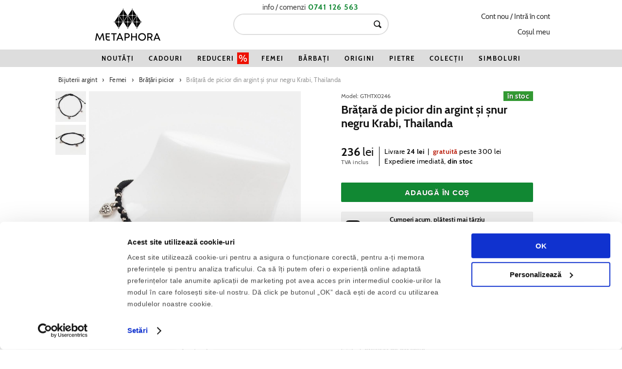

--- FILE ---
content_type: text/html; charset=UTF-8
request_url: https://metaphora.ro/bratara-de-picior-argint-snur-negru-krabi-thailanda-gthtx0246
body_size: 25393
content:
<!DOCTYPE html>
<html lang="ro">
<head>
<meta charset="utf-8" />
<title>Bratara de picior din argint si snur negru Krabi, Thailanda · Metaphora</title>
<meta name="description" content="Descopera Bratara de picior din argint si snur negru Krabi, Thailanda! ✓ Model original lucrat de artizani bijutieri ⭐ -5% la plata cu card ✓ Certificat de calitate ✓ Comanda online!" />
<meta name="robots" content="INDEX,FOLLOW" />
<link rel="canonical" href="https://metaphora.ro/bratara-de-picior-argint-snur-negru-krabi-thailanda-gthtx0246" />
<meta name="viewport" content="width=device-width, initial-scale=1.0" />
<meta name="p:domain_verify" content="34e1199f52ebd96cdbcbb79ab7492646" />
<meta name="msvalidate.01" content="37DF6768D9FF2949AF4E9465969D503D" />
<style type="text/css" media="all">
@font-face {font-family: Cabin; font-style: normal; font-weight: 400; font-display: swap; src: local('Cabin'), local('Cabin-Regular'), url(https://metaphora.ro/m/fonts/cabin-v14-latin-ext_latin-400.woff2) format('woff2'), url(https://metaphora.ro/m/fonts/cabin-v14-latin-ext_latin-400.woff) format('woff');}
@font-face {font-family: Cabin; font-style: normal; font-weight: 700; font-display: swap; src: local('Cabin Bold'), local('Cabin-Bold'), url(https://metaphora.ro/m/fonts/cabin-v14-latin-ext_latin-700.woff2) format('woff2'), url(https://metaphora.ro/m/fonts/cabin-v14-latin-ext_latin-700.woff) format('woff');}
body {font-family:Cabin,'Trebuchet MS',sans-serif;}
h1,h2,h3 {font-family:Cabin,'Trebuchet MS',sans-serif; font-weight:bold;}
</style>
<link rel="preload" href="https://metaphora.ro/m/css/style-1661870055.css" as="style">
<link rel="stylesheet" type="text/css" href="https://metaphora.ro/m/css/style-1661870055.css" media="all">
<link rel="preload" href="https://metaphora.ro/m/fonts/cabin-v14-latin-ext_latin-400.woff2" as="font" type="font/woff2" crossorigin="anonymous">
<link rel="preload" href="https://metaphora.ro/m/fonts/cabin-v14-latin-ext_latin-700.woff2" as="font" type="font/woff2" crossorigin="anonymous">
<link rel="preload" href="https://metaphora.ro/m/css/img/sprites-v220830-1638-x2.png" as="image" media="(-webkit-min-device-pixel-ratio: 1.25), (min-resolution: 120dpi)" fetchpriority="high">
<link rel="preload" href="https://metaphora.ro/m/css/img/sprites-v220830-1638-x1.png" as="image" media="(-webkit-max-device-pixel-ratio: 1.24), (max-resolution: 119dpi)" fetchpriority="high">
<meta name="twitter:site" content="@metaphora_ro">
<meta name="twitter:creator" content="@metaphora_ro">

<meta name="format-detection" content="telephone=no" />
<meta name="apple-mobile-web-app-capable" content="yes" />
<meta name="apple-touch-fullscreen" content="yes" />
<meta name="apple-mobile-web-app-title" content="Metaphora" />
<meta name="apple-mobile-web-app-status-bar-style" content="default" />

<link rel="icon" href="/favicon.svg?v=201024a" type="image/svg+xml">
<link rel="mask-icon" href="/safari-pinned-tab.svg?v=201024a" color="#231f20">
<link rel="apple-touch-icon" href="/apple-touch-icon.png?v=201024a">
<link rel="apple-touch-icon-precomposed" href="/apple-touch-icon-precomposed.png?v=201024a">
<link rel="apple-touch-icon" sizes="57x57" href="/apple-touch-icon-57x57.png?v=201024a">
<link rel="apple-touch-icon" sizes="60x60" href="/apple-touch-icon-60x60.png?v=201024a">
<link rel="apple-touch-icon" sizes="72x72" href="/apple-touch-icon-72x72.png?v=201024a">
<link rel="apple-touch-icon" sizes="76x76" href="/apple-touch-icon-76x76.png?v=201024a">
<link rel="apple-touch-icon" sizes="114x114" href="/apple-touch-icon-114x114.png?v=201024a">
<link rel="apple-touch-icon" sizes="120x120" href="/apple-touch-icon-120x120.png?v=201024a">
<link rel="apple-touch-icon" sizes="144x144" href="/apple-touch-icon-144x144.png?v=201024a">
<link rel="apple-touch-icon" sizes="152x152" href="/apple-touch-icon-152x152.png?v=201024a">
<link rel="apple-touch-icon" sizes="180x180" href="/apple-touch-icon-180x180.png?v=201024a">
<link rel="icon" type="image/png" href="/android-chrome-196x196.png?v=201024a" sizes="196x196">
<link rel="icon" type="image/png" href="/android-chrome-192x192.png?v=201024a" sizes="192x192">
<link rel="icon" type="image/png" href="/favicon-16x16.png?v=201024a" sizes="16x16">
<link rel="icon" type="image/png" href="/favicon-32x32.png?v=201024a" sizes="32x32">
<link rel="icon" type="image/png" href="/favicon-96x96.png?v=201024a" sizes="96x96">
<link rel="manifest" href="/manifest.json?v=201024b">
<meta name="msapplication-TileColor" content="#2d89ef">
<meta name="msapplication-TileImage" content="/mstile-144x144.png?v=201024a">
<meta name="theme-color" content="#ffffff">
<link rel="shortcut icon" href="/favicon.ico?v=201024a" type="image/x-icon" />
<meta property="fb:app_id" content="267436843445650" />
<meta property="fb:pages" content="149502938430576" />
<meta property="og:title" content="Brățară de picior din argint și șnur negru Krabi, Thailanda" />
<meta property="og:type" content="product" />
<meta property="og:image" content="https://metaphora.ro/m/gthtx0246/bratara-de-picior-argint-snur-negru-krabi-thailanda-a1-1080x1440fn.jpg" />
<meta property="og:url" content="https://metaphora.ro/bratara-de-picior-argint-snur-negru-krabi-thailanda-gthtx0246" />
<meta property="og:description" content="Brățară de picior din argint 925 și șnur negru, împletită manual de femei din triburile Karen din nordul Thailandei. Accesoriul ideal pentru vară, care te duce inevitabil cu gândul la vacanță, brățara de gleznă Krabi este lucrată dintr-un fir sintetic rezistent, mărgeluțe și charmuri din argint, împletite perfect pe șnur.

Feminină și sexy, brățara de picior Krabi arată superb pe gleznă și se combină excelent cu altele similare." />
<meta name="twitter:card" content="summary">
<meta name="twitter:title" content="Brățară de picior din argint și șnur negru Krabi, Thailanda" />
<meta name="twitter:description" content="Brățară de picior din argint 925 și șnur negru, împletită manual de femei din triburile Karen din nordul Thailandei. Accesoriul ideal pentru vară, care te duce inevitabil cu gândul la vacanță, brățara de gleznă Krabi este lucrată dintr-un fir sintetic rezistent, mărgeluțe și charmuri din argint, împletite perfect pe șnur.

Feminină și sexy, brățara de picior Krabi arată superb pe gleznă și se combină excelent cu altele similare." />
<meta property="og:site_name" content="Metaphora" />
<style type="text/css" media="all">
/*
body, html {
    min-height: 100%;
}
body.ovfhidden { overflow: hidden; }
*/

.checkout-cart-index #footer-top { display: none; }
.txtlvr { color: inherit; }

#header-menu { border-bottom: 2px solid #333; }
#header-menu .nav-item .nav-cat { font-family: Cabin, 'Trebuchet MS', Arial, sans-serif; font-size: 14.5px; letter-spacing: 0.125px; text-transform: none; }
#header-menu .nav-sep { line-height: 28px; vertical-align: bottom; }

.product-image  { position: relative; }

#recently-viewed .item .iph:after, .featured .item .iph:after { display:none; }

.imn { top: 9px; left: 9px; background: #fff; padding: 0 5px; border: 2px solid #fff; }
.imn > .p1, .imn > .p2, .imn > .p3 { width: 13px; background: #fff; color: #000; text-shadow: none; margin: 0; }

.imu, .imu1c, .imu1r, .imu2c, .imu2r { bottom: 9px; right: 9px; }
.imo { left: 9px; right: 9px;}

.catalog-category-view.category-martisor .featured .item .iff,
.catalog-category-view.category-martisor .featured .item .imgprc { top: 10%; }

.outofstock #prod-pics .product-image .iph { padding-top: 100%; }

@media screen and (max-width: 480px) {
  #banner-product-details { margin-left:-7.143%  !important; margin-right:-7.143%  !important; }
}

.prod-right { min-width: 320px; }
.nav-primary a.level0 { padding: 8px 15px; letter-spacing: 2px; }

@media screen and (max-width: 959px) {
  #banner-product-anchor { display: block !important; }
  .prod-right {min-width: 100%; }
  .nav-primary a.level0 { padding: 8px 30px; }
}
.nav-martisor-title {position: relative; }
.nav-martisor-fir { position: absolute; top: 100%; margin:2px 0; left: 0; width: 100%; height: 3px; overflow: hidden; }
.nav-martisor-fir > span  { content:""; display: block; position: absolute; left: -20px; padding:0 20px; width: 100%; height: 2px; background: #fff; border-top: 2px dashed #e10; }
.nav-martisor-f1 { top: 0px; margin-left:-1px; }
.nav-martisor-f2 { top: 1px; margin-left:-0px; }
.nav-martisor-f3 { top: 2px; margin-left: 1px; }

#prod-pics .product-image .iph {padding-top: 125%;}
.featured .item .iph,
.featured .hp-li .iph {padding-top: 140%;}

.cat-list-text { margin: 6px -12px; padding:0px 0; line-height:0; }
.cat-list-text .item { margin: 6px 8px; }
.cat-list-text .item a .name { font-family: 'Trebuchet MS', sans-serif; font-weight: bold; text-align: center; margin:0; text-transform: uppercase; letter-spacing: 0.0125em; font-size: 14px; line-height:14px;}

#prod-cats .cat-list-text .item { margin: 10px 12px; }

.cat-list-text-w { margin: 0 -20px; }
.cat-list-text-w .cat-list-text   { width: auto; max-width: 960px; margin:-20px auto 10px auto; padding: 0% 1.75%; }

a#vezi-mai-multe-a { color: #b21;}
a#vezi-mai-multe-a:active,
a#vezi-mai-multe-a:hover { color: #c32;}

#header-menu { height: auto; }

.imgcopy { position: absolute; bottom: 1px; right: 6px; font-family: Cabin, 'Trebuchet MS', Arial, sans-serif; font-size: 12px; line-height: 14px; color: rgba(0,0,0,0.5); }
.nlsubscribe { width: 100%; height: 250px; position: relative; overflow: hidden; }
.nlsubscribe form { position: absolute; top: 0; left: 0; right: 0; width: 90%; min-width: 300px; max-width: 380px; padding: 15px 0; margin:30px auto; background: #202046; }
.nlsubscribe:hover form { background: #29285a !important; }
.nlsubscribe:hover .imgcopy { color: rgba(0,0,0,0.2) !important; }
.nlsubscribe form:hover { background: #29285a; }
.nlsubscribe label { height: auto; margin: 10px; font-size: 15px; line-height: 20px; font-family: Cabin, 'Trebuchet MS', sans-serif; letter-spacing: 0.4px; color: #fff; text-shadow: 1px 1px 0 #000; }
.nlsubscribe .mkkts { position: absolute; left:-9000px; }
.nlsubscribe .input-box { display: inline-block; max-width: 380px; padding: 0; position: relative; }
.nlsubscribe input { width: 166px; max-width: 48%; margin: 10px 5px; background: #fff; border-width: 0; box-shadow: 0px 0px 2px 0px rgba(0,0,0,0.5) !important; }
.nlsubscribe #mc_embed_signup input.button { height: 32px; min-height: 32px; max-height: 32px; color: #fff; background: #183 !important; width: 96px; margin: 4px 5px; font-family: 'Trebuchet MS', sans-serif; box-shadow: 0px 0px 2px 0px #000 !important;
  font-size: 13.5px; line-height: 20px; text-transform: uppercase; font-weight: bold; letter-spacing: 0.6px; text-indent: 0.6px; text-shadow: 0px 0px 2px #601; }
.nlsubscribe #mc_embed_signup input.button:hover { background: #294 !important; }
.nlsubscribe .validation-advice { position: absolute; bottom: -7px; left: 24px; color: #fde; font-size:14px; font-family: Cabin, sans-serif; }

.ims { background-color: #d00; }
#prod-details .price .pret-special,
.featured .info .price .suma.pret-special { color: #d00; }
#prod-details .valabil { color: #d00; font-size: 14px; letter-spacing: 0.5px; font-weight: normal; position: relative; top: -8px; left: 8px; }

.footer-list { vertical-align: top; width: 180px; }
.footer-list-title {
    text-align: center;
    font-family: Cabin, sans-serif;
    font-weight: bold;
    padding: 10px 20px;
    border-bottom: 1px solid;
    display: inline-block;
    color: #111;
    text-shadow: none;
}
.footer-list ul { margin: 0; float:none; padding: 5px 0px 0px 0px; }
.footer-list li { text-align: center; margin: 0.5em 0 0 0; }
.page-title h1 {font-family: Cabin, 'Trebuchet MS', sans-serif; font-size: 24px; line-height: 1.15; font-weight: bold; color: #111;}
.page-title.cms-big h1 { font-size: 28px; margin: 2.5em 0 1.5em 0; }
.cat-list-text .item a .name { font-family: Cabin, 'Trebuchet MS', sans-serif; font-size: 15px; line-height: 1; text-transform: none; letter-spacing: 0; }

.mtph-content { font-size: 15px; text-align: left; }
.mtph-content p { font-size: 1em; line-height: 1.4; margin: 1.5em 0; }
.mtph-content ul { font-size: 1em; line-height: 1.4; margin: 1.5em 0; padding: 0 0 0 2em; list-style-type: disc; }
.mtph-content li { font-size: 1em; line-height: 1.4; margin: 0.75em 0; }
.mtph-content td,
.mtph-content th { font-size: 0.9333em; line-height: 1.2; padding: 0.4em 0.4em; font-weight: normal; }
.mtph-figure { margin: 2em 0;}
.mtph-content .mtph-h2 { font-family: Cabin, 'Trebuchet MS', sans-serif; font-weight: bold; color: #222; font-size: 1.4em; line-height: 1.1; margin: 0; padding: 1.5em 0 0.5em 0; }
.mtph-content .mtph-h3 { font-family: Cabin, 'Trebuchet MS', sans-serif; font-weight: bold; color: #222; font-size: 1.2em; line-height: 1.1; margin: 0; padding: 0.5em 0 0.125em 0; }

.sort-by > .input-box.input-box-select > select,
.toolbar { font-size: 13.5px; }

.preturi-afisate { font-family:Cabin, sans-serif; font-size: 12px; letter-spacing: 0.4px; line-height: 18px; margin: 0 auto; max-width:420px; padding: 12px 0; }

.page.prev > .na,
.page.next > .na { opacity: 0.4; }

.featured .info .name { padding: 0;  font-family: Cabin, 'Trebuchet MS', sans-serif; font-size: 16px !important; line-height: 18px !important; letter-spacing: 0.2px; }
.featured .info .name a { color: inherit; }
.featured .info .price { font-family: Cabin, 'Trebuchet MS', sans-serif; color: #222; font-size: 16px; line-height: 19px; letter-spacing: 0.3px; }

#prod-details .prod-name h1 { font-family: Cabin, 'Trebuchet MS', sans-serif; font-size: 24px; line-height: 1.16667; padding: 1em 0 1.5em 0; color: #111; max-width: 94%; }
#prod-details .price { font-family: Cabin, 'Trebuchet MS', sans-serif; font-size: 24px; color: #111; }
#prod-details .price .lei { font-size: inherit; }
.price .pret-normal { margin-right: 6px; }

.instoc { font-family: Cabin, 'Trebuchet MS', sans-serif;  background: #393; color: #fff; font-weight: bold; padding: 0px 5px; top:0;}
.instoc,
.instoc > .p2 { display: inline-block; font-size:15px; letter-spacing:0.5px; line-height:20px; height:20px; color: #fff; text-shadow: 1px 1px 1px rgba(0,0,0,0.5); }
.instoc > .p2 { margin: 0 3px; }
.instoc > .p1 { display:none;}
#prod-offer { margin-bottom: 35px; }

#prod-details .tva-inclus { display: block; width: 100%; font-size: 12px; letter-spacing: 0.5px; font-family: Cabin, 'Trebuchet MS', sans-serif; }

#masura,
.pd-tel,
#prod-details #prod-sku,
.txtlvr,
.pretlivr { font-size: 14px; line-height: 17px; letter-spacing: 0px; font-family: Cabin, 'Trebuchet MS', sans-serif; color: #333; }
.txtlvr { color: #111; font-size: 15px; line-height: 18px; }
#prod-details #prod-sku   { color: #555; font-size: 12px; line-height:14px; }
#prod-details .tva-inclus { color: #555; }

.pretlivr { position: relative; }

.pretlivroferta { width: 82px; height: 78px; text-align: center; border: 1px dashed #b21; position: absolute; right: 2px; bottom: 21px; }
.pretlivroferta > .p1,
.pretlivroferta > .p2,
.pretlivroferta > .p3 { position: absolute; width: 100%; height: 100%; border: 1px dashed #b21;}
.pretlivroferta > .p1 { top: 1px; left:-2px; opacity: 1; }
.pretlivroferta > .p2 { top:-2px; left: 1px; opacity: 1; }
.pretlivroferta > .p3 { top: 0px; left: 0px; }
.pretlivroferta > .p3 > .p4 { display: block; margin: 6px 0 0 -1px; line-height: 16px;}

#prod-offer { position: static; }

#prod-data-table { font-family: Cabin, 'Trebuchet MS', sans-serif; }
#prod-data-table th { border-right: 1px solid #555; }

.patw { position:relative; }
.pd-tel { position: absolute; margin: 0; bottom: 0px; right: 0; width: 140px; text-align: right; }
.pd-tel .p1 { font-size: 14px; line-height: 16px; }
.pd-tel .p2 { font-size: 16px; line-height: 21px; }

.txtlvr { position: relative; margin: 15px 1em 50px 1em; border: none; padding: 0; }
.txtlvr:before { /* content: ""; position: absolute; width: 3px; height: 18px; left: -10px; top: -10px; border: 2px solid #b21; border-right: none; border-top: none; border-radius: 0 0 0 4px; */ }
.txtlvr > b { font-weight: bold; color: #b21; white-space: nowrap; }

#masura-wrap { margin: 0 5%; }
#masura { width: 100%; margin: 0 0 15px 0; height: auto;  }

#masura-input-box { margin-right: 12px; box-sizing: border-box; min-width:160px; height: 40px; line-height: 34px; border: 2px solid #ddd; color:inherit; position: relative; text-shadow: none; }
#msr-tooltip-open { position:absolute;left:0;top:0;width:100%;height:100%; display:block; text-indent:-9999px; overflow: hidden; }
#msr-tooltip { display:none; width:170px; padding:15px; text-align:center; background: #fff; z-index: 200; box-shadow: 1px -1px 15px 0px #333; position: absolute; font-size: 15px; line-height: 18px; left: 45%; top:50%; }
#masura-input-box:hover #msr-tooltip { display: block; }
#msr-tooltip-masuri { font-weight: bold; font-size: 1.1em; line-height: 1.25; display: inline-block; margin: 0.5em 0; }

#masura-val-wrap { font-size: 15px; display: block; }
#masura-val { font-size: 1.1em; }

.patw.patw-no-options > .add-to-cart,
.patw.patw-fixed-options > .add-to-cart,
#add-to-cart.ico-add-to-cart,
#masura-input-box { min-width: 67%; }
#add-to-cart {font-size: 15px; letter-spacing: 0.05em;}

#masura-input-box.input-box-select { height: auto; border: 0px solid #ddd; background-position-y: 2px; }
#masura-input-box select { height: 40px; min-height: 40px; max-height: 40px; border-radius: 0px; font-family: Cabin; border: 2px solid #ddd; text-align: center; text-align-last: center; font-weight: bold;}
#masura .validation-advice, #masura label { float: none; font-size: 14px; line-height: 16px; min-height: 16px; font-family: Cabin; letter-spacing: 0.2px; position: relative; left: -5px; }

#add-to-cart.ico-add-to-cart { line-height: 28px; height: 40px; max-height: 40px; }

#div-info-inele { position:absolute; right: 0; max-width:30%; text-align:right;  }
#div-masuri-inele { left: auto; right: -10px; top: 20px; }
#btn-masuri-inele-open-info { text-decoration:underline; color:inherit; padding-bottom: 1em; }

.pds-plus { margin: 60px 0 0 0; }
.pds-plus,
.pds-plus p,
.pds-plus ul { font-family: Cabin, 'Trebuchet MS', sans-serif; }

.pds-plus-tc { display:block; clear:both; font:inherit; font-size: 12px; line-height: 14px; letter-spacing: 0.4px; margin:0; padding: 8px 0; text-align:left; color:#555; }
.pds-plus-tc > a { color:inherit; text-decoration:underline; }

.pds-msrtxt p,
#prod-description,
#prod-description p { font-family: Cabin, 'Trebuchet MS', sans-serif; font-size: 17px; line-height:22px; color: #333; }

#prod-description { clear:right; padding: 0; }
#prod-description,
#prod-data { margin-top: 50px; margin-bottom: 50px; }
#prod-data-table { margin:0; font-size: 14px; }

#prod-social { margin-top:10px; margin-bottom:10px; }
.prod-social-share { display:none; }

.hwidget { padding-top:50px; padding-bottom:50px; }






.pds-plus ul { clear: both; }
.pds-plus > ul > li { font:inherit; display:block; float: left; clear: right; padding: 0; margin: 0 0 13px 0; text-align: left; position: relative; width: 34%; min-width: 230px; font-size: 16.5px; letter-spacing:0.1px; line-height: 18px; color: #333; }
.pds-plus > ul > li > .p1 { padding: 0 10px 0 24px; font-weight:normal; }
.pds-plus > ul > li > .svgar > svg { width: 12px; height: 12px; position:absolute; left:0; top: 3px; }

.pds-plus > ul > li { font-size: 14px; letter-spacing: 1.2px; line-height: 18px; text-transform: uppercase; color: #000; }
.pds-plus > ul > li > .p1 { padding: 0 7px 0 20px; }
.pds-plus > ul > li > .svgar > svg { width: 11px; height: 11px; top: 3px; }

.pds-plus { padding:10px 20px; background:#f8f8f8; border: 2px solid #ececec;}
.pds-plus > ul            { margin-top: 2px; }
.pds-plus > ul > li       { margin: 12px 0 -2px 0; }
.pds-plus > ul > li > .p1 { font-size: 12px; letter-spacing: 1px; padding: 0 7px 0 20px; text-shadow: 1px 0px 0px #fff;}
.pds-plus > ul > li > .svgar > svg {
    width: 9px;
    height: 9px;
    top: 5px;
    display: block;
    margin:0;
    padding:0;
    }
.pds-plus-tc { padding:0; text-align: right; }

#prod-cats .cat-list-text .item a .name { background: inherit; font-size: 16px; line-height: 18px; letter-spacing:0;     text-shadow: 1px 1px 0px #fff; color: #333; }
#prod-cats .cat-list-text .item a       { padding: 7px 15px; border-radius: 18px; background: #fff; border: 3px solid #ececec; }
#prod-cats .cat-list-text .item a:hover { background: transparent; border-color:#b21;}
#prod-cats .cat-list-text .item         { margin: 8px 5px; }
#prod-cats .cat-list-text               { margin: 6px -5px; clear:  both; }


#prod-social { margin-bottom: 0; }



#prod-description,
#prod-data { margin-top: 0; margin-bottom: 0;}

#prod-cats .hwtitle,
.pds-plus .hwtitle,
.pds-data .hwtitle,
.pds-description .hwtitle,
.pds-msrtxt .hwtitle,
.hwidget .hwtitle
  {
    display:block;
    float:left;
    font-family: Cabin, 'Trebuchet MS', sans-serif;
    text-transform: uppercase;
    font-size: 13px;
    line-height: 14px;
    margin: 40px 0 20px 0;
    font-weight: bold;
    letter-spacing: 0.2em;
    text-shadow: 0px 0px 0px #000;
    color: #000;
    border-bottom: 1px solid #333;
    padding: 5px 30px 5px 0;

    text-shadow:none;
    letter-spacing: 2px;
    }

#prod-description p { clear: both; }
.pds-msrtxt p { clear: both; display: block; margin: 0; padding:0; }


#recently-viewed,
#prod-cats { padding-top: 0 !important; border: none !important; padding-bottom: 0 !important; }

#recently-viewed .hwtitle,
#prod-cats .hwtitle,
#related-products .hwtitle { float: none; margin: 50px auto 20px auto; text-align: center; padding: 5px 0; }
#prod-cats .hwtitle { width: 140px; }
#related-products .hwtitle { width: 240px; }
#recently-viewed .hwtitle { width: 200px; }

#related-products { padding-top: 0; padding-bottom: 0; }

#header-logo { margin: 2% 0; padding: 0; }
#logo-wrap { width: 37.5%; max-width: 240px; }

.nav-primary li.level0.nav-reduceri { background: #bb2211; }
.nav-primary li.level0.nav-reduceri.menu-active { background: #fff; }

.nav-primary li.level0.nav-gc      a.level0 > span:before,
.nav-primary li.level0.nav-vday    a.level0 > span:before,
.nav-primary li.level0.nav-noutati a.level0 > span:before,
.nav-primary li.level0.nav-oferta  a.level0 > span:after,
.nav-primary li.level0.nav-czf     a.level0 > span:before  {
    content: "%"; display: inline-block; color: #e10;
    text-align: center;
    margin: -4px;
    font-size: 20px;
    line-height: 24px;
    height: 24px;
    position: relative;
    top: 2px;
    font-weight: normal;
}
.nav-primary li.level0.nav-gc      a.level0 > span:before { margin-right:5px; content: "\2756" }
.nav-primary li.level0.nav-noutati a.level0 > span:before { margin-right:5px; content: "\2745"; color: #40c0e7; }
.nav-primary li.level0.nav-oferta  a.level0 > span:after { margin-left:6px; background: #e10; color: #fff !important; text-indent: 2px; width: 24px; }
.nav-primary li.level0.nav-vday    a.level0 > span:before { margin-right:5px; content: "\2764\FE0E"; }
.nav-primary li.level0.nav-czf     a.level0 > span:before { margin-right:5px; content: "\273F"; font-weight: normal; }

.nav-primary a { font-family: 'Cabin', 'Trebuchet MS', Arial, sans-serif; }

.bnr-redv .cts svg { position: absolute; width: 50%; height: 50%; top: 25%; left: 25%; }
.bnr-redv:hover .cts.cts2b { background: #000 !important; }
.bnr-redv:hover .cts.cts2b polyline { stroke: #fff !important; }
.bnr-redv:hover .cts.cts2w { background: #fff !important; }
.bnr-redv:hover .cts.cts2w polyline { stroke: #000 !important; }

.bnr-redv-hdr { display: none; }
.blog .bnr-redv-hdr,
.cms-no-route .bnr-redv-hdr,
.catalogsearch-result-index .bnr-redv-hdr,
.catalog-product-view .bnr-redv-hdr,
.catalog-category-view .bnr-redv-hdr { display: block; }

.bnr-redv-prd { display: none; }
.catalog-product-view.cpv-redv .bnr-redv-prd,
.category-reduceri .bnr-redv-prd { display: block; }

/*
.catalog-product-view #topbnr-less,
.catalog-category-view #topbnr-less { display: none !important; }
*/

#prod-cats .cat-list-text .item a  { overflow:hidden }

.giftcard #prod-pics .product-image .iph { overflow: hidden; }
.giftcard .field { width:100%; padding: 8px 0; }
.giftcard .fieldset { padding:10px 0 0 0; }
.giftcard .form-list li { padding:10px 0; }
.giftcard .textarea { height:125px; }
 #product.giftcard { padding-bottom: 60px; }

.product-card-cadou #prod-sku,
.product-card-cadou .instoc,
.product-card-cadou .preturi-afisate,
.product-card-cadou .imv { display: none; }
.giftcard .add-to-cart {margin: 20px 0; }
.giftcard .price-label,
.giftcard label,
.giftcard .validation-advice { font-size: 14px; line-height: 16px; min-height: 16px; font-family: Cabin; letter-spacing: 0.2px;  position: relative; left: -5px; }
.giftcard .prod-left-n { min-width:40%; }
.giftcard #prod-description {margin:-12px 0 -20px 0; font-size: 16px; line-height: 19px;}
.giftcard .v-fix { position: relative; margin-top: 6px; display: block; }
.giftcard .v-fix .amgiftcard-curr { position: absolute; margin: 7px 0; top: 0; left: auto; right: 0; color: #444; font-size: 16px; line-height: 20px; height: 20px; }
.giftcard label { color: #444; }
.giftcard input,
.giftcard select,
.giftcard textarea { font-family: Cabin; }

.giftcard .price-box { position: relative; margin-top: 20px; }
.giftcard #prod-details .price { font-size: 21px;  line-height: 1.5em; }
.giftcard .price-box .price-label { position: absolute; top:-12px; left:0; }

.giftcard .patw.patw-options { background: #f0f0f0; padding: 20px 7%; margin: 40px 0; padding: 7%; }
.giftcard .input-box.input-box-select .validation-advice { background: #f0f0f0; width: 100%; }

.giftcard input, .giftcard textarea { background: #ffffff; }
.giftcard textarea { height: 140px; }

.product-card-cadou .bnr-redv-hdr {display:none;}

td > dl.item-options { margin: 0; padding: 1px 0; }
td > dl.item-options > dt { float: left; clear: both; margin: 0.5em 0.27em 0 0; }
td > dl.item-options > dd { display:block; font-weight: bold; margin: 0.5em 0 0 0; }
.truncated { cursor:help; }
.truncated a.dots { cursor:help; }
.truncated a.details { cursor:help; }
.truncated .truncated_full_value { position:relative; z-index:999; }
.truncated .truncated_full_value .item-options { position:absolute; top:-99999em; left:-99999em; z-index:999; width:100%; min-width:220px; padding:12px; border:1px solid #fff; background-color:#fff; box-shadow: 1px -1px 15px 0px #333; }
.truncated .truncated_full_value .item-options > p { font-weight:bold; text-transform:uppercase; }
.truncated .show .item-options { top:-10px; left:10px; }



.cart .btn-proceed-checkout.btn-checkout {float:right; }


.discount-form-wrap { font-family: Cabin, sans-serif; position: relative; margin:20px auto; border: 2px dotted rgba(0,0,0,0.1); background: #fcfcfc; padding: 8px 12px; }
.discount-form-wrap.active { border: 2px dotted rgba(0,0,0,0.9); border: 2px dotted rgba(0,0,0,0.2); background: #ddeedd;}
.discount-form-wrap h2 { padding: 0px; font-family: Cabin, sans-serif; font-size: 16px; line-height:20px; font-weight:bold; margin: 0 70px 0 0; white-space: nowrap; overflow: hidden; text-overflow: ellipsis; letter-spacing:0.2px; }
.discount-form-wrap .discount { padding: 0 8px; }
.discount-form-wrap .discount h2 { font-size:18px; padding: 20px 0;  margin: 0 5% 0 0;  white-space: normal; }
.discount-form-wrap .discount p { font-family: Cabin, sans-serif; font-size:15px; margin: 0.25em 0; }
.discount-form-wrap > a.discount-form-action  { position: absolute; right: 12px; top:50%; margin-top:-10px; font-weight: normal; font-size: 14px; line-height:20px; color: #000; }
.discount-form-open { display: block; position: absolute; top: 0; right: 0; margin: 0; font-size: 32px; line-height: 32px; height: 32px; width: 100%; padding: 1px 12px 3px 0px; text-align: right; transition: rotate 0.4s ease; color: #000; }
.discount-form-wrap label { margin-left:0; height: auto; font-size:14px; line-height:18px; }
.discount-form-wrap .validation-advice { font-size: 14px; line-height: 18px; min-height: 18px; font-family: Cabin; letter-spacing: 0.2px; position: relative; left: -5px; }
.discount-form-wrap button { font-family: Cabin, sans-serif; font-size:16px;}
.discount-form-wrap form { display:none; }
.discount-form-wrap.expanded form { display:block; }
.discount-form-wrap.expanded > h2,
.discount-form-wrap.expanded > a.discount-form-action { display:none; }
.discount-form-wrap.expanded .discount-form-open { width: 24px; transform: rotate(90deg); }
.discount-form-wrap.expanded { background: #f8f8f8; }
.discount input {background:#fff;}
.am-gift-card-info {margin: 15px 0 0 0;}

.cart-collaterals .col2-set .col-2 .buttons-set { width: 100%; }
.discount-form-wrap button span span,
.cart-collaterals button span span { min-width: 75px; }

.messages > li > ul { font-family: Cabin, 'Trebuchet MS', sans-serif; font-size: 15px; font-weight:normal; letter-spacing: 0.4px; }

.messages > li.note-msg,
.messages > li.notice-msg  {  border-radius: 0; border:none; margin: 4px 0; padding: 1em 1em; border-left: 4px solid #448888; background: #a7dddf; color: #112222;}
.messages > li.success-msg {  border-radius: 0; border:none; margin: 4px 0; padding: 1em 1em; border-left: 4px solid #448844; background: #ddeedd; color: #112211;}
.messages > li.error-msg   {  border-radius: 0; border:none; margin: 4px 0; padding: 1em 1em; border-left: 4px solid #884444; background: #eedddd; color: #221111;}

.featured .item .iph,
#prod-pics .product-image .iph,
#recently-viewed .item .iph { padding-top: 133.333333%; }

.more-views  .iph .iff { bottom: 0; right: 0; margin: auto; }
.imgprc {display: none;}
.cms-home .imgprc { display:block; }

.product-image .iiw,
.more-views .iph { overflow: hidden; }

.more-views .iph .iff { height: 100%; width: auto; top: -50px; bottom: -50px; left: -50px; right: -50px; }

.outofstock .more-views .iph { padding-top: 100%; width: 100%; height: auto;  }

.featured .item .iph img.z110 { transform: scale(1.10); }
.featured .item .iph img.z122 { transform: scale(1.225); }

#recently-viewed .item .iph img.iff,
.featured .item .iph img.iff { transition: all 0.2s ease-out; }
.featured .item:hover .iph { filter: brightness(102%); }
/*
.featured .item:hover .iph img.iff,
*/
#recently-viewed .item .iph img.iff,
.featured .item .iph img.iff.z135        { transform: scale(1.35); }


#header {
      min-width: 320px;
      position      : fixed;
      top           : 0;
      left          : 0;
      right         : 0;
      z-index       : 9000;
      background    : #ffffff;
   /*   transition    : top 0.25s ease-in-out; */
}
#header.iflow, #header.oflow { position: absolute; }
#header.iview, #header.oview { position: fixed; }
#header.iflow, #header.iview { top: 0 !important; }

.vmenu #fwheadermenu { display: block!important;  }
.vmenu #header-nav {
  left: 0;
  width: 320px;
  max-width: 93.75%;
  transition : left 0.25s ease-out;
  position:fixed;
  background:#f0f0f0;
  box-shadow:none;
  top: 0;
  margin-top: 0;
  height:100%;
  overflow-y: scroll;
  -webkit-overflow-scrolling: touch;
  -ms-overflow-style: -ms-autohiding-scrollbar;
  overscroll-behavior: contain;
}
.omenu #header-nav { left: -320px; visibility: hidden; transition : all 0.25s ease-in; }

.nav-primary .menu-active { top:0; }
.nav-primary .menu-active a.level0 { background: #f0f0f0; }

.vmenu .nav-primary { border:none;}
.vmenu .nav-primary a.level0 { color: #222; line-height: 24px; padding: 10px 30px; border:none; background: #fff; margin: 0; letter-spacing: 2px; }
.vmenu .nav-primary li.parent.menu-active { padding: 20px 0; }
.vmenu .nav-primary li.parent.menu-active > a.level0 { margin-bottom: 20px; }
.vmenu .nav-primary li.level0 { color: #222; margin: 20px 20px; }
.vmenu .nav-primary li.level0 li { padding: 0 20px; }
.vmenu .nav-primary li.level1 a { padding:10px; border:none; border-bottom: 1px solid rgba(128,128,128,.1); letter-spacing: 0.5px; }
.vmenu .nav-primary li.level1.last a { border:none; }

.vmenu .nav-primary li.parent > a:after { right: 20px; left: auto; }
.vmenu .nav-primary li.level0.nav-gc a.level0 > span:before,
.vmenu .nav-primary li.level0.nav-oferta a.level0 > span:before {position: absolute; width: 24px; left: 15px; top: 50%; margin: -12px; color: #b21;}


.nav-primary .menu-active > ul.level1 { display:block; }
.vmenu .nav-primary li.level1.parent.menu-active { padding: 0 20px; }
.nav-primary level1 has-children { position: absolute; right: 20px; top: 0; }
.vmenu .nav-primary li.level1 a {border:none;}
.vmenu .nav-primary li.level1.menu-active > a {color:#999; text-shadow: none; }
.vmenu .nav-primary li.level1 ul {padding:12px 0; margin: 0 -20px; }
.vmenu .nav-primary li.level2:not(:first-child) { margin-left: 20px; }
@media screen and (min-width: 960px) {
  .nav-primary li.level1 ul { border-top-width: 2px; top: -12px; left: 140px; width: 180px; z-index: 12; padding: 10px 15px;}
}
.nav-primary li.view-all a {border-top:none;}
.nav-primary li.view-all a:after { content:' (toate)'; color:#999; white-space: nowrap; font-weight: normal; text-shadow: none; font-size: 12px; vertical-align: baseline; margin-left:5px;}
.nav-primary li.view-all a.masc:after { content:' (toți cerceii)'; }
.nav-primary li.parent:before { content:""; position:fixed; left:0; top:0; width:100%; height:100%; background:rgba(60,60,60,0.2); pointer-events:none; display:block; opacity:0;  transition: opacity .25s linear;}
.nav-primary li.parent.menu-active:before {opacity:1; display:block; transition: opacity .25s linear;}

.vmenu .nav-primary li.parent.menu-active:before {display:none;}
.vmenu .nav-primary li.level1.parent.menu-active { padding: 10px 20px; background: #f0f0f0; }
.vmenu .nav-primary li.level1.parent > a:after { right: 0px; left: auto; }


.vmenu #header-contact { color:#222; padding: 30px 0 90px 0; width: 100%; margin: 0; }
.vmenu #header-contact > .p2{ color:#b21; }

.vmenu #header-search { display: block; position: static; box-shadow:none; margin: 0; background:#f0f0f0; height: auto; padding: 40px 0 20px 0; }
.vmenu #search-form { display: block; margin: 0 20px; width: auto; border: 2px solid #ddd; padding: 9px 42px 9px 15px; border-radius: 22px; background: #ddd; overflow: hidden; }
.vmenu #search-form button { right: 9px; top: 9px; }
.smenu #search-form,
#search-form:hover,
#search-form:active,
#search-form:focus { background: #fff; border-color: #ccc; }

#mtphoverlay {
    position: fixed;
    display: block;
    opacity: 0;
    visibility: hidden;
    width: 100%;
    height: 100%;
    top: 0;
    left: 0;
    bottom:0;
    right:0;
    z-index: 8000;
    background-color: rgba(30,30,30,.75);
    transition: all .25s ease-in;
}
#mtphoverlay.vovl { opacity: 1; visibility: visible; transition: opacity .25s ease-out; }
#mtphoverlay.hovl { opacity: 0; visibility: hidden; }

/*
#btn-search        { display: block; text-indent:-9999px; overflow: hidden; position: absolute; top: 50%; left: 15.0%; margin: -10px 0 0  10px; }
#btn-menu          { display: block; text-indent:-9999px; overflow: hidden; position: absolute; top: 50%; left: 6.25%; margin: -10px 0 0  -3px; }
*/

@media screen and (max-width: 959px) {
  #btn-menu-close { display: block; background-color:#f0f0f0; text-indent:-9999px; overflow: hidden; position: absolute; top: 50%;  border: 10px solid #f0f0f0; border-bottom-width: 100px; box-shadow: 0 0 0 2px #ddd; transition: left 0.25s ease-in-out; left: -320px; margin: -20px;}
}

.smenu #btn-menu-close { left: 15.0%; margin: -20px 0 0   0px; }
.imenu #btn-menu-close { left: 6.25%; margin: -20px 0 0 -13px; }
.omenu #btn-menu-close { left: -320px; display: none; }
#main { overflow: hidden; }

 .smenu nav { display: none;}

body.ovfhidden { overflow: hidden; position: fixed; width: 100%;}
/*
html {overflow-y: auto;}
html,body {height: 100%;}
*/

.expanded #btn-footer-plus { display: none;  }
.expanded #btn-footer-menu,
.expanded #footer-links,
.expanded #footer-2 { display: block; }

#header-logo { padding: 0; margin: 0;}
#logo-img { right: 0; bottom: 0; margin:auto; }

#fwheaderph { height: 70px; }
#header { height: 68px; }
#mwheadertop { height: 68px; }
#logo-wrap { width: 37.5%; max-width: 166px; }
#logo-anchor { padding-top: 68px; }

@media screen and (min-width: 960px) {
  #fwheaderph { height: 140px; }
  #header { height: 138px; border-bottom: 2px solid transparent;  }
  #mwheadertop { height: 102px; }
  #logo-wrap { max-width: 240px; padding: 15px; margin: 0 auto 0 0; }
  #logo-anchor { padding-top: 71px; }
  #fwheadermenu { background: #282222; }
  #header-nav { border-bottom: 0px solid #dddddd !important; }
}
@media screen and (max-width: 480px) {
  #fwheaderph { height: 60px; }
  #header { height: 58px; }
  #mwheadertop { height: 58px; }
  #logo-wrap { max-width: 142px; }
  #logo-anchor { padding-top: 58px; }
}

a { color: #118833; }
#add-to-cart,
button span span { background: #118833; }
#add-to-cart:hover,
.button:hover span span { background: #007722; }

#footer-links { background: #f4f4f4; }

.catalog-category-view.category-reduceri .bnr-redv-hdr { display:none; }
.iml, .imc, .ims { font-family: Cabin, 'Trebuchet MS', Arial, sans-serif; }
.ims { right: 9px; left:auto; width: 80px; top: 9px;}
.ims1, .ims2 { text-shadow: none; font-size: 20px; padding: 5px 2px; }
.imv { display:block; position:absolute; z-index: 100; font-weight: bold; font-family: Cabin, 'Trebuchet MS', Arial, sans-serif; border: none; background: #fff; right: 9px; width: 60px; height: 60px; padding: 0; text-align: center; white-space: nowrap; }
.imvt { top: 9px; }
.imvb { top: 9px; height: 72px; margin-top:28px; border:2px solid #d00; }
.imv .ims1, .imv .ims2 { color: #c21; text-shadow: none; font-size: 20px; padding: 5px 1px; }
.imv > .p1, .imv > .p2, .imv > .p3, .imf > .p1 { display: block; font-size: 10px; line-height: 11px; font-weight: normal; text-transform: uppercase; color: #333;text-shadow: none; left:0; text-indent: 1px; width: 100%; white-space: nowrap; letter-spacing: 0.8px; font-weight: normal; }
.imv > .p1 { position: absolute; top:31px; }
.imv > .p2 { position: absolute; top:43px; letter-spacing: 1px; }
.imv > .p3 { position: absolute; top:52px; }
.imv.imvb > .p1 { top:28px; font-size: 14px; line-height: 15px; font-weight: bold; color: #d00;}
.imv.imvb > .p2 { top:44px; letter-spacing: 0.7px; }
.imv.imvb > .p3 { top:56px; }
.ims.imsc { letter-spacing: 0; width: 60px; font-family: Cabin, 'Trebuchet MS', Arial, sans-serif; height:60px; text-indent: 0; background: #fff; right: 78px; }
.ims.imss { text-transform: uppercase; width: 70px; height: 40px; padding: 5px 0; line-height: 20px; font-size: 15px; right: auto; left: 9px; }
.imsc > .ims1 {  color: #c21; margin-left:-4px; }
.imsc > .ims2 {  color: #c21; margin-right:-4px; }
.imsc > .p1, .imsc > .p2 { display: block; background: #fff; color: #000; text-shadow: none; text-transform: uppercase; font-size: 10px; line-height: 11px; letter-spacing: 1px; text-indent: 2px; width: 100%; position: absolute; left:0; font-weight: normal; }
.imsc > .p1 { top: 31px; letter-spacing: 1.3px; }
.imsc > .p2 { top: 43px; }


.cat-b-cuplu { display:block; font-size: 15px; margin: 0 10% 4px 10%; font-weight: bold; }

.item:hover .imv, .item:hover .iml, .item:hover .imo {opacity:1;}
.featured .imu1c,
.featured .imu1r,
.featured .imu2c,
.featured .imu2r,
.featured .imu  { transform-origin: 100% 100%; transform: scale(0.9); margin:-4px; }
.featured .imo  { transform-origin:  50%  50%; transform: scale(0.9); }
.featured .imn  { transform-origin:   0%   0%; transform: scale(0.9); margin:-4px; }
.featured .imsc { right: 9px; }
.featured .ims  { transform-origin: 100%   0%; transform: scale(0.9); margin:-4px; }
.featured .ims.imss { transform-origin: 0% 0%; }
.featured .imvt { transform-origin: 100%   0%; transform: scale(0.8); margin:-4px; }
.featured .imvb { transform-origin: 100%   0%; transform: scale(0.8); margin: 20px -4px -4px -4px; display:none; }

.imf { display:block; position:absolute; z-index: 100; font-weight: bold; border: none; background: #fff; bottom:9px; left: 9px; width: 70px; height:49px; padding: 0; text-align: center; }
.imf:before, .imf:after { content:" "; display:block; position: absolute; width:69px; height:46px; border-top: 1px dashed #b21; border-bottom: 1px dashed #b21; }
.imf:before { left:0px; top:0px; }
.imf:after  { left:1px; top:1px; }
.imf > .p1 { white-space: normal; font-family: Cabin, 'Trebuchet MS', sans-serif; letter-spacing: 0.8px; line-height: 13px; padding: 5px 0 5px 1px; width: auto; }

.featured .imf  { transform-origin:   0% 100%; transform: scale(0.8); margin:-4px; }

.ito { background: #aaa; color: #fff; text-align: center; padding: 4px 8px; margin: 0; text-transform: uppercase; font-size: 11px; line-height: 14px; letter-spacing: 0.75px; font-family: Cabin, 'Trebuchet MS'; }

#logo-img { width: 144px; max-width: 65%; height: auto; }

.outofstock .pds-plus,
.product-image .imo { display:none; }

#product-wrap {overflow: hidden;}

.data-table thead th, .data-table tbody th, .data-table tbody td { border-bottom: 1px solid #ddd!important; }
.data-table td.pic {  padding: 5px !important; }
#shopping-cart-table .product-image { display: block; position: relative; background: #f0f0f0; width: 90px; height: 0; padding-bottom: 133.33%; overflow: hidden; }
#shopping-cart-table .product-image img { position: absolute; width:135%; height:auto; top:-50%; bottom:-50%; left:-50%; right:-50%; margin:auto;}

@media screen and (max-width: 700px) {
  .data-table .pic img { display: block; }
}
@media screen and (max-width: 480px) {
  .data-table td.pic { background: transparent; }
  #shopping-cart-table .product-image { display: none; }
}

#prod-description p { text-align: left; }
#prod-data-table { font-size: 15px; letter-spacing: 0.2px; line-height: 18px;}
.pretlivr { font-size: 15px; line-height:20px; letter-spacing: 0.25px; }
.bnftswrap { padding: 5px 0; margin: 20px 0 -10px 0; color: #000; }
.bnftslist { list-style: none; margin: 0; padding: 0 5px 0 0; display: block; font-family: Cabin, sans-serif; font-size: 15px; line-height: 20px; font-weight: normal; letter-spacing: 0.25px; }
.bnftslist li { margin: 18px 0; padding: 0 0 0 30px; }
.bnftslist li b { /*text-transform: uppercase; letter-spacing: 0.3px; */ color:#000;  font-weight:normal;}
.bnftslist li:before { content: ""; background: #ddd url(https://metaphora.ro/favicon.svg) no-repeat center; background-size: 28px 28px;  width: 22px; height: 22px; border: 1px solid transparent; border-radius: 12px; display: inline-block; margin: -2px 14px -7px -30px; opacity: 1; filter: invert(1); }


@media screen and (min-width: 960px) {
  #header-nav,
  #fwheadermenu { background: #ddd; }
  .nav-primary a.level0 { color: #000; }
  .nav-primary li.level0   ul { border: solid 2px #bbb; }
  .nav-primary li.level0 > ul { border-top-width: 0; }
}

#header.iview { box-shadow: 0px 7px 15px rgba(0,0,0,0.4); }



.bnr-redv-hdr > div { margin: 12px auto 0px auto; }
@media screen and (max-width: 959px) {
  #header { border-bottom: 2px solid #e0e0e0; }
  .bnr-redv-hdr > div { margin: 0px auto 0px auto; border-bottom: 2px solid #e0e0e0; }
  .cms-home .bnr-redv-hdr > div { margin: 0px auto 12px auto; border-bottom: 2px solid #e0e0e0; }
}

.ico-pic-left, .ico-pic-right, .ico-pic-detail {
    display: block;
    position: absolute;
    width: 20px;
    height: 20px;
    background-position: -275px -5px;
    background-color: #fff;
    border: 7px solid #fff;
    left: 50%;
    bottom: 12.5%;
    margin: -35px -17px;
    opacity: 1;
    transform: scale(0.76471);
    transform-origin: 50% 50%;
}
.ico-pic-left  { background-position: -395px -5px; margin: -35px -47px; border-radius: 17px 0 0 17px; transform-origin: 100% 50%; }
.ico-pic-right { background-position: -425px -5px; margin: -35px  13px; border-radius: 0 17px 17px 0; transform-origin:   0% 50%; }

#cboxPrevious { box-shadow: 0 2px 0px #ddd, 0 -2px 0px #ddd; background-color: #fff; border: 10px solid #fff; opacity: 0.8; background-position: -395px -5px; border-radius: 20px 0 0 20px; left : 50%; margin-left:  -80px; }
#cboxNext     { box-shadow: 0 2px 0px #ddd, 0 -2px 0px #ddd; background-color: #fff; border: 10px solid #fff; opacity: 0.8; background-position: -425px -5px; border-radius: 0 20px 20px 0; right: 50%; margin-right: -80px; }
#cboxCurrent  { box-shadow: 0 2px 0px #ddd, 0 -2px 0px #ddd; background-color: #fff; border: 10px solid #fff; opacity: 0.8; color: #222; margin-left: -40px; }
#cboxClose    { background-color: #fff; border: 10px solid #fff; opacity: 1.0; color: #000; border-radius: 20px; top: 5%; bottom: auto; right: 8%; left: auto; margin:0; box-shadow: 0 0  0 2px #ddd; }
#cboxClose:after { color: #000; opacity: 0; }


@media screen and (max-width: 480px) {
  #prod-pics .product-image { width:  114.285714%; max-width: 114.285714%; margin: 0 -7.14285714%; padding-bottom:0px; border-bottom: 0px solid #e0e0e0; background: #f0f0f0; margin-bottom:2px; }
  #prod-pics .product-image .iph {padding-top: 133.333333%; }
  .outofstock #prod-pics .product-image .iph { padding-top: 133.333333%; }
  .catalog-product-view .bnr-redv-hdr > div { border-bottom: 2px solid #e0e0e0; }
  .crmbs#breadcrumbs-prod-wrap { /*display: none;*/ }
  .crmbs:after { display: none; }
  .bnr-redv-hdr #topbnr-less { filter: brightness(0.9333); }
}
.cms-home .bnr-redv-hdr #topbnr-less { filter: brightness(0.9333); }
.checkout-cart-index .bnr-redv-hdr {  display: block; margin-bottom: 10px; }

#recently-viewed .item .iph,
.featured .item .iph,
#prod-pics .product-image .iph,
#cboxLoadingGraphic { background: #f0f0f0 url(https://metaphora.ro/favicon.svg) no-repeat center center; background-size: 56px; }

#recently-viewed .item .iph:before,
.featured .item .iph:before,
#prod-pics .product-image .iph:before,
#cboxLoadingGraphic:before { content: ''; position: absolute; overflow: hidden; top: 50%; left: 50%; width: 80px; height: 80px; margin: -40px; border-radius: 40px; background: conic-gradient(#0001,#0001,#fffc,#0001,#0001,#ccc4,#0001); animation: rotate-border 2s linear infinite; }

@keyframes rotate-border { to { transform: rotate(360deg); } }

.input-box-select:after { content: ""; display: block; position: absolute; right: 5px; top: 7px; pointer-events: none; transform: scale(0.7); transform-origin: center; }
.sorter .input-box-select:after { transform: scale(0.6); top: 4px; right: 2px; }
#masura .input-box-select:after { transform: scale(0.6); top: 10px; }
.input-box.input-box-select { position: relative; background:transparent; }
.giftcard select { background: #ffffff; }

.featured .item-aside { width: 480px; padding: 41px 8px; margin-bottom: 40px; overflow:hidden; background:#fff; border-top: 6px solid #b8dcc2;  border-bottom: 6px solid #b8dcc2; }
@media screen and (max-width: 700px) {
  .featured .item-aside { width: 93.75%; max-width: 480px; padding: 0 0.9375%; }
}

.featured .item-aside { width: 480px; padding: 0 8px; margin-bottom: 40px; overflow:hidden; background:#fff; border-top: 6px solid #b8dcc2;  border-bottom: 6px solid #b8dcc2; }
.item-aside-c {
    position: relative;
    font-family: 'Cabin', 'Trebuchet MS', sans-serif;
    color: #000;
    font-size: 16px;
    line-height: 1.5em;
    letter-spacing: 0.4px;
    padding: 1.5em 8px;
    display: block;
    text-align: left;
    max-width: 440px;
    margin: 0 auto;
    min-height: 316px;
    overflow: hidden;
}

.item-aside-b { width:240px; height:240px; margin:0 auto 10px auto; opacity:0.3; position: absolute; right:0; bottom:2px; margin: 0 -30px; }
.item-aside-h { display: block; position: relative; font: inherit; padding: 0; margin: 1em auto 1em 0; font-weight: bold; font-size: 24px; line-height:32px; max-width:240px; }
.item-aside-b .let-it-snow { filter: brightness(1.2); }
.item-aside:after { display:none !important; }
.item-aside-p { display: block; position: relative; font: inherit; padding: 0; margin: 0 auto 1em 0; max-width: 420px; }

@media screen and (max-width: 700px) {
  .featured .item-aside { width: 93.75%; max-width: 480px; padding: 0 0.9375%; }
  .item-aside-c { max-width: 100%; min-height: 296px; }
}
.promo-gc:before { margin:0 2px; content: "\2756"; color:#e10; font-size: 1.25em; }

.nav-b-cuplu:after { content: "PROMO"; font-weight: bold; color: #fff; background: #d00; font-size: 14px; padding: 3px 5px 3px 6px; line-height: 14px; position: relative; letter-spacing:1px; margin: 0 -30px 0 8px; display: inline-block;}

.featured.related { height: auto; margin: 5px 0; }
.featured.related .item { height: auto; width: 162px; margin: 8px 6px; }
.featured.related .info { height: auto; min-height: 10px; padding:0; }
.featured.related .info .name { position: relative; font-size: 14px !important; line-height: 18px !important; height: 18px; white-space: nowrap; overflow: hidden; margin: 3px 0; }
.featured.related .info .price { margin:0; }
.featured.related .info .name:after {
    content: "";
    display: block;
    position: absolute;
    top: 0;
    right: 0;
    width: 20%;
    height: 100%;
    background: linear-gradient(90deg, rgba(255,255,255,0), #fff 80%);
}

.featured .imvt { display:none; }
.featured.related .iml > .imsc { display:block; transform: scale(0.8); }

#recently-viewed-items { height: auto; padding: 5px; }
#recently-viewed .item { width: 120px; margin: 5px; height: auto; }
#recently-viewed .item .iph {background-size: 28px; }
#recently-viewed .item .iph:before { width: 40px; height: 40px; margin: -20px; }
.item-aside-prd-w { max-width:420px; margin: 20px auto; }

@media screen and (max-width: 480px) {
  .featured.related { margin: 5px -7.1429%; }
  .featured.related .item { width: 42.15%; margin: 8px 1.6%; }
  #recently-viewed-items { padding: 1.2% 5.05%; white-space: nowrap; overflow-x: auto; }
  #recently-viewed .item { width: 40%; margin: 1.2%; height: auto; }
  .item-aside-prd-w { max-width:480px; margin: 20px -7.1429%; }
}
#div-info-inele  { top: -1px; max-width:50%; }
#masura > label { margin-bottom: 7px;}
.patw > table { width:100%; margin: 15px 0; }
.patw > br { display:none; }
.patw > table td { padding: 0 !important; }
.patw img { max-width:100%; }
.patw.patw-no-options > .add-to-cart, .patw.patw-fixed-options > .add-to-cart,  #masura-input-box, #add-to-cart.ico-add-to-cart { min-width: 100%; }
.pd-tel { position: static; margin: 15px 0 0 auto; width: 100%; text-align: center; }
.pd-tel > .p1 { margin-right: 6px; }

#CybotCookiebotDialog button { height:auto; max-height:none; }

.apd-vday { color: #e10; font-weight: bold; }
.apd-vday:after { content: "\00a0\2764\FE0E"; font-weight: normal; }
.apd-czf { color: #e10; font-weight: bold; }
.apd-czf:after { content: "\00a0\273F\FE0E"; font-weight: normal; color: #e10; font-size: 1.1em; line-height: 1em; position: relative; top: -0.1em; }

</style>
<script>
(function() {
  if ("-ms-user-select" in document.documentElement.style && navigator.userAgent.match(/IEMobile\/10\.0/)) {
    var msViewportStyle = document.createElement("style");
    msViewportStyle.appendChild(
      document.createTextNode("@-ms-viewport{width:auto!important}")
    );
    document.getElementsByTagName("head")[0].appendChild(msViewportStyle);
  }
})();
</script>
<script type="text/javascript" src="https://metaphora.ro/js/prototype/prototype.js"></script>
<script type="text/javascript" src="https://metaphora.ro/js/prototype/validation.js"></script>
<script type="text/javascript" src="https://metaphora.ro/js/scriptaculous/effects.js"></script>
<script type="text/javascript" src="https://metaphora.ro/js/varien/js.js"></script>
<script type="text/javascript" src="https://metaphora.ro/js/varien/form.js"></script>
<script type="text/javascript" src="https://metaphora.ro/js/mage/translate.js"></script>
<script type="text/javascript" src="https://metaphora.ro/js/mage/cookies.js"></script>
<script type="text/javascript" src="https://metaphora.ro/js/mtph/ext/jquery-1.7.2.min.js"></script>
<script type="text/javascript" src="https://metaphora.ro/js/mtph/mtph-all-200612.min.js"></script>
<script type="text/javascript" src="https://metaphora.ro/js/varien/product.js"></script>
<script type="text/javascript" src="https://metaphora.ro/js/varien/configurable.js"></script>
<script type="text/javascript" src="https://metaphora.ro/skin/frontend/base/default/ig_lightbox2/colorbox/colorbox/jquery.colorbox-min.js"></script>
<script>
window.mtph = window.mtph || [];
mtph.tag = {
'fbq':[],
'GT':{},
'G4':{'id':'G-T8Y9KVQGVC'},
'AW':{'id':'AW-987610536'},
'AC':{'id':'AW-987610536/jSLbCKe5gVsQqPv21gM'},
'FB':{'id':'1805005246391592'},
'UE':{},
'PT':{},
'_fbc':'',
'_fbp':'fb.1.1768769578482.502736898231865520'
};
mtph.tag.update=function(){
var c=(window.Cookiebot||{}).consent||0,
m=!!(c&&c.marketing),
s=!!(c&&c.statistics),
p=!!(c&&c.preferences),
t=mtph.tag, f=function(v){return v?'granted':'denied';};
t.cc = {'m':m,'s':s};
t.FB.cns = m?'grant':'revoke';
t.GT.cns = {'ad_storage':f(m), 'ad_personalization':f(m), 'ad_user_data':f(m), 'analytics_storage':f(s), 'functionality_storage':f(p), 'personalization_storage':f(p), 'security_storage':f(1)};
t.GT.set = {'ads_data_redaction':!1, 'allow_ad_personalization_signals':!0, 'allow_enhanced_conversions':!0, 'allow_display_features':!0};
t.G4.en = 1;
t.AW.en = 1;
t.AC.en = 1;
t.w=function(n){try{if(t[n]){document.cookie=n+"="+encodeURIComponent(t[n])+";expires="+(new Date(Date.now()+7776000000)).toUTCString()+";domain=.metaphora.ro;path=/"; t[n]='';}}catch{}};
if(m){t.w('_fbc');t.w('_fbp');}
}
mtph.tag.update();
window.addEventListener('CookiebotOnConsentReady',function(e){ mtph.tag.update(); fbq('consent', mtph.tag.FB.cns); gtag('set', mtph.tag.GT.set); gtag('consent', 'update', mtph.tag.GT.cns); },!1);
mtph.tag.vpv=function(a,b){ var cfg = {'mtph_page_type':'checkout','page_path':'/vpv/'+a+'/'+b+'/','page_location':'https://metaphora.ro/vpv/'+a+'/'+b+'/','page_title':'VPV '+a+' - '+b};
if (mtph.tag.G4.en) gtag('config',mtph.tag.G4.id,cfg);
}
</script>
<!-- / _en_gd -->
<script id="Cookiebot" src="https://consent.cookiebot.com/uc.js" data-cbid="1b6fb641-041b-49d8-845e-26225da66854" data-consentmode="disabled" async></script>
<script>
!function(f,b,e,v,n,t,s){if(f.fbq)return;n=f.fbq=function(){ mtph.tag.fbq.push(arguments); n.callMethod?
n.callMethod.apply(n,arguments):n.queue.push(arguments)};if(!f._fbq)f._fbq=n;
n.push=n;n.loaded=!0;n.version='2.0';n.queue=[];t=b.createElement(e);t.async=!0;
t.src=v;s=b.getElementsByTagName(e)[0];s.parentNode.insertBefore(t,s)}(window,
document,'script','https://connect.facebook.net/en_US/fbevents.js');
fbq('consent', mtph.tag.FB.cns);
fbq('init', mtph.tag.FB.id, {});
fbq('track', 'PageView', {}, {'eventID':'1768769578.hpr8q8ft9emip5jcdik8qom381.1'});
fbq('track', 'ViewContent', {'content_type':'product', 'content_ids':['GTHTX0246'], 'currency':'RON', 'value':236.00}, {'eventID':'1768769578.hpr8q8ft9emip5jcdik8qom381.2'});
</script>
<script async src="https://www.googletagmanager.com/gtag/js?id=AW-987610536"></script>
<script>
window.dataLayer = window.dataLayer || [];
function gtag(){dataLayer.push(arguments);}
gtag('consent', 'default', {'ad_storage':'denied', 'ad_personalization':'denied', 'ad_user_data':'denied', 'analytics_storage':'denied', 'functionality_storage':'denied', 'personalization_storage':'denied', 'security_storage':'granted', 'wait_for_update':500});
gtag('set', mtph.tag.GT.set);
gtag('set',{'transport':'beacon','user_data':{}});
</script>
<script>
gtag('js',new Date());
if (mtph.tag.AW.en) gtag('config',mtph.tag.AW.id,{'allow_enhanced_conversions':!0});
if (mtph.tag.G4.en) gtag('config',mtph.tag.G4.id,{'mtph_page_type':'product'});
if (mtph.tag.AW.en) gtag('event','view_item',{'send_to':mtph.tag.AW.id,'items':[{'id':'GTHTX0246','google_business_vertical':'retail'}]});
if (mtph.tag.G4.en) gtag('event','view_item',{'send_to':mtph.tag.G4.id,'items':[{'item_id':'GTHTX0246'}]});
</script>
<!-- \ _en_gd -->
<script type="text/javascript">
//<![CDATA[
Mage.Cookies.path     = '/';
Mage.Cookies.domain   = '.metaphora.ro';
//]]>
</script>
<script type="text/javascript">
//<![CDATA[
optionalZipCountries = ["RO"];
//]]>
</script>
<script type="text/javascript">var Translator = new Translate({"Please select an option.":"Alege o op\u021biune.","This is a required field.":"C\u00e2mp obligatoriu.","Please enter a valid number in this field.":"Introdu un num\u0103r valid \u00een acest c\u00e2mp.","Please use letters only (a-z) in this field.":"Folose\u0219te numai litere (a-z) \u00een acest c\u00e2mp.","Please use only letters (a-z), numbers (0-9) or underscore(_) in this field, first character should be a letter.":"Folose\u0219te numai litere (a-z), cifre (0-9) sau underscore (_) \u00een acest c\u00e2mp; primul caracter trebuie s\u0103 fie o liter\u0103.","Please use only letters (a-z) or numbers (0-9) only in this field. No spaces or other characters are allowed.":"Folose\u0219te numai litere (a-z) sau cifre (0-9) \u00een acest c\u00e2mp. Spa\u021biile sau alte caractere nu sunt permise.","Please use only letters (a-z) or numbers (0-9) or spaces and # only in this field.":"Folose\u0219te numai litere (a-z) sau cifre (0-9) sau spa\u021bii \u0219i # \u00een acest c\u00e2mp.","Please enter a valid phone number. For example (123) 456-7890 or 123-456-7890.":"Introdu un num\u0103r de telefon valid. De exemplu 0712345678","Please enter a valid date.":"Introdu o dat\u0103 valid\u0103.","Please enter a valid email address. For example johndoe@domain.com.":"Introdu o adres\u0103 de email valid\u0103. De exemplu oana.popa@metaphora.ro","Please enter 6 or more characters.":"Introdu 6 sau mai multe caractere.","Please make sure your passwords match.":"Asigur\u0103-te c\u0103 parolele coincid.","Please enter a valid URL. For example http:\/\/www.example.com or www.example.com":"Introdu o adres\u0103 URL valid\u0103. De exemplu http:\/\/www.example.com sau www.example.com","Please enter a valid social security number. For example 123-45-6789.":"Introdu un num\u0103r de securitate social\u0103 valid. De exemplu 123-45-6789.","Please enter a valid zip code. For example 90602 or 90602-1234.":"Introdu un cod postal valid. De exemplu 100285.","Please enter a valid zip code.":"Introdu un cod po\u0219tal valid.","Please use this date format: dd\/mm\/yyyy. For example 17\/03\/2006 for the 17th of March, 2006.":"Pentru dat\u0103 folose\u0219te formatul: zz\/ll\/aaaa. De exemplu 17\/03\/2006 pentru 17 martie 2006.","Please enter a valid $ amount. For example $100.00.":"Introdu o valoare valid\u0103 \u00een lei. De exemplu Lei100.00.","Please select one of the above options.":"Alege una din op\u021biunile de mai sus.","Please select one of the options.":"Alege una din op\u021biuni.","Please select State\/Province.":"Alege jude\u021bul.","Please enter valid password.":"Introdu o parol\u0103 valid\u0103.","Please enter 6 or more characters. Leading or trailing spaces will be ignored.":"Introdu 6 sau mai multe caractere. Spa\u021biile de la \u00eenceput sau sf\u00e2r\u0219it vor fi ignorate.","Please use letters only (a-z or A-Z) in this field.":"Folose\u0219te numai litere (a-z sau A-Z) \u00een acest c\u00e2mp.","Please enter a number greater than 0 in this field.":"Introdu un num\u0103r mai mare de 0 \u00een acest c\u00e2mp.","Please enter a valid credit card number.":"Introdu un num\u0103r de card de credit valid.","Please wait, loading...":"Te rog s\u0103 a\u0219tep\u021bi, se \u00eencarc\u0103...","Please choose to register or to checkout as a guest":"Alege s\u0103 te \u00eenregistrezi sau s\u0103 plasezi comanda ca vizitator","Error: Passwords do not match":"Eroare: Parolele nu coincid","Please specify shipping method.":"Specific\u0103 metoda de livrare.","Please specify payment method.":"Specific\u0103 metoda de plat\u0103.","Please use only letters (a-z or A-Z), numbers (0-9) or underscore(_) in this field, first character should be a letter.":"Please use only letters (a-z or A-Z), numbers (0-9) or underscores (_) in this field, first character must be a letter.","Your session has been expired, you will be relogged in now.":"Sesiunea a expirat, vei fi re-autentificat."});</script><script type="text/javascript">
//<![CDATA[
if (typeof(RegionUpdater)=='function') {
  RegionUpdater.prototype.setMarkDisplay_old = RegionUpdater.prototype.setMarkDisplay;
  RegionUpdater.prototype.setMarkDisplay = function(e,d) { this.setMarkDisplay_old(e,d); this.mtphAdjust(e,d); }
  RegionUpdater.prototype.mtphAdjust = function(ers,d) {
    var eri = this.regionTextEl;
    var ezi = this.zipEl;
    var ezl = ezi && ezi.id && $$('label[for='+ezi.id+']')[0];
    var erl = (ers && ers.id && $$('label[for='+ers.id+']')[0]) || (eri && eri.id && $$('label[for='+eri.id+']')[0]);
    var cc = this.countryEl.value;
    var zo = (cc=='RO');
    var zl,rl;
    zl = 'Cod poștal'+(zo?' (opțional)':'');
    if (ezi) {
      ezi.type = (cc=='RO')?'tel':'text';
      ezi.title = zl;
      if (zo) {
        Validation.reset(ezi);
        ezi.removeClassName('required-entry');
      } else {
        ezi.addClassName('required-entry');
      }
    }
    if (ezl) {
      if (zo) {
        ezl.removeClassName('required');
        ezl.innerHTML = zl;
      } else {
        ezl.addClassName('required');
        ezl.innerHTML = '<em>*</em>'+zl;
      }
    }
    switch (cc) {
      case 'RO': rl='Județ / București'; break;
      case 'US': rl='Stat'; break;
      case 'CA': rl='Provincie'; break;
      case 'DE':
      case 'AT': rl='Land'; break;
      case 'MD': rl='Raion'; break;
      default  : rl='Regiune';
    }
    ers.title = rl;
    ers.value = '';
    ers.setAttribute('defaultValue','');
    if (eri) {
      eri.title = rl;
      if (d) {
        Validation.reset(eri);
        eri.removeClassName('required-entry');
      } else {
        eri.addClassName('required-entry');
      }
    }
    if (erl) {
      erl.htmlFor = d?ers.id:(eri?eri.id:'');
      erl.innerHTML = '<em>*</em>'+rl;
      erl.addClassName('required');
    }
    var erb = ers.up('.input-box');
    if (erb) {
      if (d) {
        erb.addClassName('input-box-select');
      } else {
        erb.removeClassName('input-box-select');
      }
    }
  }
}
//]]>
</script>
</head>
<body class="mtphlayout1  catalog-product-view catalog-product-view product-bratara-de-picior-argint-snur-negru-krabi-thailanda-gthtx0246 categorypath-bratari-picior-argint category-bratari-picior-argint">
  <div id="container" class="wrapfw">
    <div id="fwheader" class="wrapfw">

<!-- / _en_gd -->
<!-- \ _en_gd -->
<noscript>
 <div class="noscript">
  <div class="noscript-inner">
   <p><strong>JavaScript seem to be disabled in your browser.</strong></p>
   <p>You must have JavaScript enabled in your browser to utilize the functionality of this website.</p>
  </div>
 </div>
</noscript>
<div id="mtphoverlay" class="hovl"></div>
<div id="fwheaderph" class="wrapfw">
  <div id="header" class="wrapfw">
<div id="fwheadertop" class="wrapfw">
	<div class="let-it-snow"></div>
  <div id="mwheadertop" class="wrapmw">
    <div id="header-logo">
      <div id="logo-wrap">
        <a id="logo-anchor" href="https://metaphora.ro/" title="Metaphora - bijuterii argint 925 - simboluri din toată lumea"><img fetchpriority="high" class="iff" id="logo-img" src="https://metaphora.ro/m/img/logo10/metaphora-logo-288x144t.png" alt="Metaphora" width="144" height="72"/></a>
      </div>
    </div>
    <a id="btn-menu" class="hdr-btn ico ico-menu-20" href="#">Meniu</a>
    <a id="btn-search" class="hdr-btn ico ico-search-20" href="#">Caută</a>
    <a id="btn-menu-close" class="hdr-btn ico ico-close-20" href="#">închide</a>
    <div id="header-account" class="hdr-zone">
  <a rel="nofollow" id="btn-account" class="ico ico-my-account-20" href="https://metaphora.ro/customer/account/login/" title="Creează un cont nou sau intră în contul tău">&nbsp;</a>
  <span class="hdr-zone-links">
    <a rel="nofollow" href="https://metaphora.ro/customer/account/login/" title="Creează un cont nou sau intră în contul tău">Cont nou <span>/</span> Intră în cont</a>
  </span>
</div>
<div id="header-cart" class="hdr-zone">
  <a rel="nofollow" id="btn-cart" class="ico ico-cart-20" href="https://metaphora.ro/checkout/cart/" title="Coșul meu"></a>
  <span class="hdr-zone-links">
    <a rel="nofollow" href="https://metaphora.ro/checkout/cart/" title="Coșul de cumpărături">Coșul meu</a>
  </span>
    </div>
  </div>
</div>
<div id="fwheadermenu" class="wrapfw">
  <div class="wrapmw">
    <div id="header-nav">
      <div id="header-search">
        <form id="search-form" action="https://metaphora.ro/catalogsearch/result/" method="get" role="search">
          <input id="search" type="text" name="q" value="" autocomplete="off" />
          <input type="hidden" name="order" value="relevance">
          <input type="hidden" name="dir" value="desc">
          <button class="button"><span class="ico ico-search-20">Caută</span></button>
          <div id="search_autocomplete" class="search-autocomplete" style="display: none; width:auto; z-index: 200; white-space:nowrap;"></div>
        </form>
      </div>
      <nav id="nav">
        <ol class="nav-primary"><li class="level0 nav-noutati-nogmk">
            <a class="level0" href="https://metaphora.ro/noutati"><span>Noutăți</span></a>
          </li><li class="level0 parent">
            <a class="level0 has-children" href="#"><span>Cadouri</span></a>
            <ul class="level0">
							<li class="level1 first"><a class="level1" href="https://metaphora.ro/cadouri-femei"><span>Cadouri pentru femei</span></a></li>
              <li class="level1"><a class="level1" href="https://metaphora.ro/cadouri-barbati"><span>Cadouri pentru bărbați</span></a></li>
              <li class="level1"><a class="level1" href="https://metaphora.ro/bijuterii-argint-copii"><span>Bijuterii pentru copii</span></a></li>
              <li class="level1 last"><a class="level1" href="https://metaphora.ro/card-cadou"><span>Card cadou</span></a></li>
            </ul>
          </li><li class="level0 nav-oferta">
            <a class="level0" href="https://metaphora.ro/reduceri"><span>Reduceri</span><div class="let-it-snow"></div></a>
          </li><li class="level0 nav-2 parent">
            <a class="level0 has-children" href="#"><span>Femei</span></a>
            <ul class="level0">
              <li class="level1 view-all"><a class="level1" href="https://metaphora.ro/bijuterii-argint-femei"><span>Bijuterii argint femei</span></a></li>
              <li class="level1 parent first">
                <a class="level1 has-children" href="#"><span>Cercei argint</span></a>
                <ul class="level1">
                  <li class="level2 view-all"><a class="level2 masc" href="https://metaphora.ro/cercei-argint"><span>Cercei argint</span></a></li>
                  <li class="level2"><a class="level2" href="https://metaphora.ro/cercei-argint-pietre">Cercei cu pietre</a></li>
                  <li class="level2"><a class="level2" href="https://metaphora.ro/cercei-argint-fara-pietre">Cercei fără pietre</a></li>
                  <li class="level2"><a class="level2" href="https://metaphora.ro/cercei-argint-surub">Cercei cu șurub</a></li>
                  <li class="level2"><a class="level2" href="https://metaphora.ro/cercei-argint-tortita">Cercei cu tortiță</a></li>
                  <li class="level2"><a class="level2" href="https://metaphora.ro/cercei-argint-rotunzi">Cercei rotunzi</a></li>
                  <li class="level2"><a class="level2" href="https://metaphora.ro/cercei-argint-lungi">Cercei lungi</a></li>
                  <li class="level2 last"><a class="level2" href="https://metaphora.ro/cercei-argint-statement">Cercei statement</a></li>
                </ul>
                </li>
              <li class="level1 parent">
                <a class="level1 has-children" href="#"><span>Inele argint</span></a>
                <ul class="level1">
                  <li class="level2 view-all"><a class="level2" href="https://metaphora.ro/inele-argint"><span>Inele argint</span></a></li>
                  <li class="level2"><a class="level2" href="https://metaphora.ro/inele-argint-pietre">Inele cu pietre</a></li>
                  <li class="level2"><a class="level2" href="https://metaphora.ro/inele-argint-fara-pietre">Inele fără pietre</a></li>
                  <li class="level2"><a class="level2" href="https://metaphora.ro/inele-argint-verigheta">Inele verighete</a></li>
                  <li class="level2"><a class="level2" href="https://metaphora.ro/inele-argint-reglabile">Inele reglabile</a></li>
                  <li class="level2"><a class="level2" href="https://metaphora.ro/inele-argint-rotunde">Inele rotunde</a></li>
                  <li class="level2 last"><a class="level2" href="https://metaphora.ro/inele-argint-statement">Inele statement</a></li>
                </ul>
              </li>
              <li class="level1 parent">
                <a class="level1 has-children" href="#"><span>Brățări argint</span></a>
                <ul class="level1">
                  <li class="level2 view-all"><a class="level2" href="https://metaphora.ro/bratari-argint"><span>Brățări argint</span></a></li>
                  <li class="level2"><a class="level2" href="https://metaphora.ro/bratari-argint-pietre">Brățări cu pietre</a></li>
                  <li class="level2"><a class="level2" href="https://metaphora.ro/bratari-argint-fara-pietre">Brățări fără pietre</a></li>
                  <li class="level2"><a class="level2" href="https://metaphora.ro/bratari-argint-cuplu">Brățări de cuplu</a></li>
                  <li class="level2"><a class="level2" href="https://metaphora.ro/bratari-argint-fixe">Brățări fixe</a></li>
                  <li class="level2"><a class="level2" href="https://metaphora.ro/bratari-argint-fir-textil">Brățări cu șnur</a></li>
                  <li class="level2"><a class="level2" href="https://metaphora.ro/bratari-argint-reglabile">Brățări reglabile</a></li>
                  <li class="level2 last"><a class="level2" href="https://metaphora.ro/bratari-argint-statement">Brățări statement</a></li>
                </ul>
              </li>
              <li class="level1"><a class="level1" href="https://metaphora.ro/bratari-picior-argint"><span>Brățări de picior argint</span></a></li>
              <li class="level1 parent">
                <a class="level1 has-children" href="#"><span>Pandantive argint</span></a>
                <ul class="level1">
                  <li class="level2 view-all"><a class="level2" href="https://metaphora.ro/pandantive-argint"><span>Pandantive argint</span></a></li>
                  <li class="level2"><a class="level2" href="https://metaphora.ro/pandantive-argint-pietre">Pandantive cu pietre</a></li>
                  <li class="level2"><a class="level2" href="https://metaphora.ro/pandantive-argint-fara-pietre">Pandantive fără pietre</a></li>
                  <li class="level2"><a class="level2" href="https://metaphora.ro/pandantive-argint-mici">Pandantive mici</a></li>
                  <li class="level2 last"><a class="level2" href="https://metaphora.ro/pandantive-argint-statement">Pandantive statement</a></li>
                </ul>
              </li>
              <li class="level1"><a class="level1" href="https://metaphora.ro/cruciulite-argint"><span>Cruciulițe argint</span></a></li>
              <li class="level1"><a class="level1" href="https://metaphora.ro/lanturi-argint"><span>Lănțișoare argint</span></a></li>
              <li class="level1"><a class="level1" href="https://metaphora.ro/coliere-argint"><span>Coliere argint</span></a></li>
              <li class="level1"><a class="level1" href="https://metaphora.ro/brose-argint"><span>Broșe argint</span></a></li>
              <li class="level1 last"><a class="level1" href="https://metaphora.ro/seturi-argint"><span>Seturi argint și pietre</span></a></li>
            </ul>
          </li><li class="level0 nav-3 parent">
            <a class="level0 has-children" href="#"><span>Bărbați</span></a>
            <ul class="level0">
              <li class="level1 view-all"><a class="level1" href="https://metaphora.ro/bijuterii-argint-barbati"><span>Bijuterii argint bărbați</span></a></li>
              <li class="level1 first"><a class="level1" href="https://metaphora.ro/bratari-argint-barbati"><span>Brățări argint bărbați</span></a></li>
              <li class="level1"><a class="level1" href="https://metaphora.ro/inele-argint-barbati"><span>Inele argint bărbați</span></a></li>
              <li class="level1"><a class="level1" href="https://metaphora.ro/pandantive-argint-barbati"><span>Pandantive argint bărbați</span></a></li>
              <li class="level1"><a class="level1" href="https://metaphora.ro/cruciulite-argint-barbati"><span>Cruciulițe argint bărbați</span></a></li>
              <li class="level1 last"><a class="level1" href="https://metaphora.ro/lanturi-argint-barbati"><span>Lanțuri argint bărbați</span></a></li>
            </ul>
          </li><li class="level0 nav-4 parent">
            <a class="level0 has-children" href="#"><span>Origini</span></a>
            <ul class="level0">
              <li class="level1 first"><a class="level1" href="https://metaphora.ro/bijuterii-india"><span>Bijuterii din India</span></a></li>
              <li class="level1"><a class="level1" href="https://metaphora.ro/bijuterii-thailanda"><span>Bijuterii din Thailanda</span></a></li>
              <li class="level1"><a class="level1" href="https://metaphora.ro/bijuterii-grecia"><span>Bijuterii din Grecia</span></a></li>
              <li class="level1"><a class="level1" href="https://metaphora.ro/bijuterii-maroc"><span>Bijuterii din Maroc</span></a></li>
              <li class="level1"><a class="level1" href="https://metaphora.ro/bijuterii-tuarege"><span>Bijuterii tuarege</span></a></li>
              <li class="level1"><a class="level1" href="https://metaphora.ro/bijuterii-nepal"><span>Bijuterii din Nepal</span></a></li>
              <li class="level1"><a class="level1" href="https://metaphora.ro/bijuterii-celtice"><span>Bijuterii celtice</span></a></li>
              <li class="level1 last"><a class="level1" href="https://metaphora.ro/bijuterii-viking"><span>Bijuterii Viking</span></a></li>
            </ul>
          </li><li class="level0 nav-5 parent">
            <a class="level0 has-children" href="#"><span>Pietre</span></a>
            <ul class="level0">
              <li class="level1 view-all"><a class="level1" href="https://metaphora.ro/bijuterii-argint-pietre"><span>Bijuterii din argint și pietre semiprețioase</span></a></li>
              <li class="level1 first"><a class="level1" href="https://metaphora.ro/bijuterii-argint-agat"><span>Bijuterii cu agat</span></a></li>
              <li class="level1"><a class="level1" href="https://metaphora.ro/bijuterii-argint-ametist"><span>Bijuterii cu ametist</span></a></li>
              <li class="level1"><a class="level1" href="https://metaphora.ro/bijuterii-argint-carneol"><span>Bijuterii cu carneol</span></a></li>
              <li class="level1"><a class="level1" href="https://metaphora.ro/bijuterii-argint-chihlimbar"><span>Bijuterii cu chihlimbar</span></a></li>
              <li class="level1"><a class="level1" href="https://metaphora.ro/bijuterii-argint-granat"><span>Bijuterii cu granat</span></a></li>
              <li class="level1"><a class="level1" href="https://metaphora.ro/bijuterii-argint-labradorit"><span>Bijuterii cu labradorit</span></a></li>
              <li class="level1"><a class="level1" href="https://metaphora.ro/bijuterii-argint-lapis-lazuli"><span>Bijuterii cu lapis lazuli</span></a></li>
              <li class="level1"><a class="level1" href="https://metaphora.ro/bijuterii-argint-malachit"><span>Bijuterii cu malachit</span></a></li>
              <li class="level1"><a class="level1" href="https://metaphora.ro/bijuterii-argint-onix"><span>Bijuterii cu onix</span></a></li>
              <li class="level1"><a class="level1" href="https://metaphora.ro/bijuterii-argint-perla"><span>Bijuterii cu perlă</span></a></li>
              <li class="level1 last"><a class="level1" href="https://metaphora.ro/bijuterii-argint-piatra-lunii"><span>Bijuterii cu piatra lunii</span></a></li>
            </ul>
          </li><li class="level0 nav-6 parent">
            <a class="level0 has-children" href="#"><span>Colecții</span></a>
            <ul class="level0">
              <li class="level1 first"><a class="level1" href="https://metaphora.ro/bijuterii-de-sezon"><span>Bijuterii de sezon</span></a></li>
              <li class="level1"><a class="level1" href="https://metaphora.ro/cele-mai-populare-bijuterii"><span>Cele mai populare</span></a></li>
              <li class="level1"><a class="level1" href="https://metaphora.ro/amulete-argint"><span>Amulete și talismane</span></a></li>
              <li class="level1"><a class="level1" href="https://metaphora.ro/bijuterii-argint-email"><span>Bijuterii cu email</span></a></li>
              <li class="level1"><a class="level1" href="https://metaphora.ro/bijuterii-filigran"><span>Bijuterii cu filigran</span></a></li>
              <li class="level1"><a class="level1" href="https://metaphora.ro/bijuterii-argint-abanos"><span>Bijuterii cu abanos</span></a></li>
              <li class="level1 last"><a class="level1" href="https://metaphora.ro/bijuterii-statement"><span>Bijuterii statement</span></a></li>
            </ul>
        </li><li class="level0 nav-7 parent last">
            <a class="level0 has-children" href="#"><span>Simboluri</span></a>
            <ul class="level0">              <li class="level1 view-all"><a class="level1" href="https://metaphora.ro/simboluri"><span>Simboluri</span></a></li>
              <li class="level1 first"><a class="level1" href="https://metaphora.ro/bijuterii-simboluri-budiste"><span>Budiste</span></a></li>
              <li class="level1"><a class="level1" href="https://metaphora.ro/bijuterii-hamsa"><span>Hamsa</span></a></li>
              <li class="level1"><a class="level1" href="https://metaphora.ro/bijuterii-spirala"><span>Spirală</span></a></li>
              <li class="level1"><a class="level1" href="https://metaphora.ro/bijuterii-sarpe"><span>Șarpe</span></a></li>
              <li class="level1"><a class="level1" href="https://metaphora.ro/bijuterii-paun"><span>Păun</span></a></li>
              <li class="level1 last"><a class="level1" href="https://metaphora.ro/bijuterii-yoni"><span>Yoni</span></a></li>
            </ul>
        </li></ol>
      </nav>
      <div id="header-contact">
        <span class="p1 nobr">info / comenzi</span> <a class="p2 nobr" rel="nofollow" href="tel:0741126563"><b>0741 126 563</b></a>
      </div>
    </div>
  </div>
</div>
  </div>
</div>
    </div>
    <div id="fwcontent" class="wrapfw">
      <div id="main" role="main" class="clearfix">
        <div class="col-3">
<nav aria-label="breadcrumbs" class="crmbs" id="breadcrumbs-prod-wrap">
  <ol id="crmbp" class="crmb" itemscope itemtype="http://schema.org/BreadcrumbList">
    <li class="itm first" itemprop="itemListElement" itemscope itemtype="http://schema.org/ListItem">
      <meta itemprop="position" content="1" />
      <a itemprop="item" href="https://metaphora.ro/" title="Metaphora: bijuterii argint lucrate manual"><span itemprop="name">Bijuterii argint</span></a>
    </li>
    <li class="itm" itemprop="itemListElement" itemscope itemtype="http://schema.org/ListItem">
      <meta itemprop="position" content="2" />
      <span class="sep" aria-hidden="true">›</span>
      <a itemprop="item" href="https://metaphora.ro/bijuterii-argint-femei" title="Bijuterii argint femei"><span itemprop="name">Femei</span></a>
    </li>
    <li class="itm" itemprop="itemListElement" itemscope itemtype="http://schema.org/ListItem">
      <meta itemprop="position" content="3" />
      <span class="sep" aria-hidden="true">›</span>
      <a itemprop="item" href="https://metaphora.ro/bratari-picior-argint" title="Brățări picior argint"><span itemprop="name">Brățări picior</span></a>
    </li>
    <li class="itm last" itemprop="itemListElement" itemscope itemtype="http://schema.org/ListItem">
      <meta itemprop="position" content="4" />
      <span class="sep" aria-hidden="true">›</span>
      <span itemprop="name">Brățară de picior din argint și șnur negru Krabi, Thailanda</span>
    </li>
  </ol>
</nav>
<script type="text/javascript">
  var optionsPrice = new Product.OptionsPrice([]);
</script>
<div id="messages_product_view"></div>
<div id="product-wrap">
<div itemscope itemtype="https://schema.org/Product" id="product" class="product clearfix">

  <meta itemprop="productID" content="GTHTX0246" />
  <meta itemprop="mpn" content="GTHTX0246" />
  <meta itemprop="url" content="https://metaphora.ro/bratara-de-picior-argint-snur-negru-krabi-thailanda-gthtx0246" />
  <div itemprop="brand" itemtype="https://schema.org/Brand" itemscope><meta itemprop="name" content="Metaphora" /></div>

  <div id="prod-pics" class="prod-left">
<div class="ipw product-image">
  <a class="iph ig_lightbox2" rel="ig_lightbox2" href="https://metaphora.ro/m/gthtx0246/bratara-de-picior-argint-snur-negru-krabi-thailanda-a1-1080x1440fn.jpg" title="Brățară de picior din argint și șnur negru Krabi, Thailanda">
    <span class="iiw">
      <span class="iih">
        <img fetchpriority="high" itemprop="image" id="image" class="iff" src="https://metaphora.ro/m/gthtx0246/bratara-de-picior-argint-snur-negru-krabi-thailanda-a1-1080x1440fn.jpg" alt="Brățară de picior din argint și șnur negru Krabi, Thailanda"	title="Brățară de picior din argint și șnur negru Krabi, Thailanda" />
        <span class="iia"></span>
      </span>
    </span>
    <span class="ipa"></span>

    <span class="ipc"></span>
		<span class="ico ico-pic-left"></span><span class="ico ico-pic-detail"></span><span class="ico ico-pic-right"></span>
  </a>
</div>
<div class="more-views">
 <ul>
  <li>
   <a class="ig_lightbox2" rel="ig_lightbox2" href="https://metaphora.ro/m/gthtx0246/bratara-de-picior-argint-snur-negru-krabi-thailanda-b1-1080x1440fn.jpg" title="Galerie de imagini">
    <span class="iph">
      <img class="iff" src="https://metaphora.ro/m/gthtx0246/bratara-de-picior-argint-snur-negru-krabi-thailanda-b1-100x100fn.jpg" alt="" />
    </span>
   </a>
  </li>
  <li>
   <a class="ig_lightbox2" rel="ig_lightbox2" href="https://metaphora.ro/m/gthtx0246/bratara-de-picior-argint-snur-negru-krabi-thailanda-c1-1080x1440fn.jpg" title="Galerie de imagini">
    <span class="iph">
      <img class="iff" src="https://metaphora.ro/m/gthtx0246/bratara-de-picior-argint-snur-negru-krabi-thailanda-c1-100x100fn.jpg" alt="" />
    </span>
   </a>
  </li>
 </ul>
</div>
<script type="text/javascript">
//<![CDATA[
jQuery(".ig_lightbox2").colorbox(
{
  "transition":"elastic",
  "speed":350,
  "scalePhotos":1,
  "opacity":0.85,
  "returnFocus":1,
  "preloading":1,
  "overlayClose":1,
  "escKey":1,
  "arrowKey":1,
  "loop":1,
  "current":"{current} \/ {total}",
  "previous":"previous",
  "next":"next",
  "close":"close",
  "width":"100%",
	"maxWidth":720,
  "height":"100%",
  "innerWidth":"",
  "innerHeight":"",
  "initialWidth":180,
  "initialHeight":240,
  "slideshow":0,
  "slideshowSpeed":2500,
  "slideshowAuto":1,
  "slideshowStart":"Start slideshow",
  "slideshowStop":"Stop slideshow",
  "fixed":0,
  "rel":"ig_lightbox2",

});

//]]>
</script>
    <div id="prod-social">
<meta name="twitter:image" content="https%3A%2F%2Fmetaphora.ro%2Fm%2Fgthtx0246%2Fbratara-de-picior-argint-snur-negru-krabi-thailanda-a1-1080x1440fn.jpg">    
<div class="prod-social-share">share</div>
<div class="prod-social-items"><span class="prod-social-item"><a rel="nofollow" target="_blank" href="https://www.facebook.com/sharer/sharer.php?u=https%3A%2F%2Fmetaphora.ro%2Fbratara-de-picior-argint-snur-negru-krabi-thailanda-gthtx0246" class="ico ico-social-40 ico-social-product ico-facebook" title="Share pe Facebook"><span>Facebook</span><span class="blur"></span></a>
  </span><span class="prod-social-item"><a rel="nofollow" target="_blank" href="https://twitter.com/share?text=Br%C4%83%C8%9Bar%C4%83+de+picior+din+argint+%C8%99i+%C8%99nur+negru+Krabi%2C+Thailanda%0A&url=https%3A%2F%2Fmetaphora.ro%2Fbratara-de-picior-argint-snur-negru-krabi-thailanda-gthtx0246" class="ico ico-social-40 ico-social-product ico-twitter" title="Share pe Twitter"><span>Twitter</span><span class="blur"></span></a>
  </span><span class="prod-social-item"><a rel="nofollow" target="_blank" href="https://www.pinterest.com/pin/create/button/?url=https%3A%2F%2Fmetaphora.ro%2Fbratara-de-picior-argint-snur-negru-krabi-thailanda-gthtx0246&media=https%3A%2F%2Fmetaphora.ro%2Fm%2Fgthtx0246%2Fbratara-de-picior-argint-snur-negru-krabi-thailanda-a1-1080x1440fn.jpg&description=Br%C4%83%C8%9Bar%C4%83+de+picior+din+argint+%C8%99i+%C8%99nur+negru+Krabi%2C+Thailanda" class="ico ico-social-40 ico-social-product ico-pinterest" title="Share pe Pinterest"><span>Pinterest</span><span class="blur"></span></a>
  </span>
</div>
    </div>
  </div>

  <div id="prod-details" class="prod-right">
    <div id="prod-sku">Model: <span itemprop="sku">GTHTX0246</span></div>

    <div class="prod-name">
      <h1 itemprop="name">Brățară de picior din argint și șnur negru Krabi, Thailanda</h1>
    </div>

    <div class="product-essential">
      <div id="prod-offer" itemprop="offers" itemscope itemtype="https://schema.org/Offer">
        <meta itemprop="priceCurrency" content="RON" />

        <span class="price">
          <span itemprop="price" content="236.00">236</span><span class='lei'> lei</span>
          <meta itemprop="priceValidUntil" content="2024-12-31" />
        </span>
<span class="tva-inclus" style="font-size: 14px; line-height: 20px; width: 170px; text-align: left; margin: -2px 0 -15px 6px; padding-left: 10px; border-left: 1px solid; color: #000; display: inline-block; vertical-align: top;">
  <span class="nobr">Livrare <b>24 lei</b> &thinsp;|&thinsp; <b style="color: #b21;">gratuită</b> peste 300 lei</span>
  <span class="nobr">Expediere imediată, <b>din stoc</b></span>
</span>
        <span class="tva-inclus">TVA inclus</span>
<div class="instoc"><span class="p1">&check;</span> <span class="p2">în stoc</span></div>        <meta itemprop="availability" content="https://schema.org/InStock" />
        <meta itemprop="url" content="https://metaphora.ro/bratara-de-picior-argint-snur-negru-krabi-thailanda-gthtx0246" />
        <div itemprop="shippingDetails" itemtype="https://schema.org/OfferShippingDetails" itemscope>
          <div itemprop="shippingRate" itemtype="https://schema.org/MonetaryAmount" itemscope>
            <meta itemprop="value" content="20.00" />
            <meta itemprop="currency" content="RON" />
          </div>
          <div itemprop="shippingDestination" itemtype="https://schema.org/DefinedRegion" itemscope>
            <meta itemprop="addressCountry" content="RO" />
          </div>
          <div itemprop="deliveryTime" itemtype="https://schema.org/ShippingDeliveryTime" itemscope>
            <div itemprop="handlingTime" itemtype="https://schema.org/QuantitativeValue" itemscope>
              <meta itemprop="minValue" content="0" />
              <meta itemprop="maxValue" content="0" />
              <meta itemprop="unitCode" content="DAY" />
            </div>
            <div itemprop="transitTime" itemtype="https://schema.org/QuantitativeValue" itemscope>
              <meta itemprop="minValue" content="1" />
              <meta itemprop="maxValue" content="2" />
              <meta itemprop="unitCode" content="DAY" />
            </div>
          </div>
        </div>
        <div itemprop="hasMerchantReturnPolicy" itemtype="https://schema.org/MerchantReturnPolicy" itemscope>
          <meta itemprop="applicableCountry" content="RO" />
          <meta itemprop="returnPolicyCategory" content="https://schema.org/MerchantReturnFiniteReturnWindow" />
          <meta itemprop="merchantReturnDays" content="30" />
          <meta itemprop="returnMethod" content="https://schema.org/ReturnByMail" />
          <meta itemprop="returnFees" content="https://schema.org/FreeReturn" />
        </div>
      </div>

      <form action="https://metaphora.ro/checkout/cart/add/uenc/aHR0cHM6Ly9tZXRhcGhvcmEucm8vYnJhdGFyYS1kZS1waWNpb3ItYXJnaW50LXNudXItbmVncnUta3JhYmktdGhhaWxhbmRhLWd0aHR4MDI0Ng,,/product/3285/" method="post" class="clearfix" id="product_addtocart_form" novalidate="novalidate" autocomplete="off">
        <div class="no-display">
          <input type="hidden" name="product" value="3285" />
          <input type="hidden" name="related_product" id="related-products-field" value="" />
        </div>
        <div class="patw patw-no-options">
<div class="add-to-cart clear">
 <input type="hidden" name="qty" id="qty" maxlength="12" value="1" title="Cant."  />
 <button id="add-to-cart" class="ico ico-add-to-cart" title="Adaugă în coș" onclick="productAddToCartForm.submit(this)"><span>Adaugă în coș</span></button>
</div>
<div id="tbi-box" style="margin: 20px 0; border: 1px solid #ececec; border-radius: 2px; position: relative; background: #f0f0f0; color: #333; font-size: 13.5px; line-height: 18px; font-family: Cabin, sans-serif;">
  <img src="https://metaphora.ro/m/tbi/tbi-bank-small.svg" alt="tbi bank logo" width="89" height="40" class="tbi_button_logo2" style="height: 34px; width: auto; position: absolute; top: 50%; left: 0; margin: -17px 6px;">
    <div style="padding: 5px 44px; text-align: center;">
      <b style="color: #111; display: inline-block; padding: 1px;">Cumperi acum, plătești mai târziu</b>
      <br/ >
      4 rate lunare &nbsp;x&nbsp;  59,00 lei
      <br/ >
      0% dobândă &nbsp;&bull;&nbsp; până la 2000 lei
    </div>
<a rel="nofollow" title="Modalități de plată" href="https://metaphora.ro/livrare-si-plata#mp-tbi"
 style="display: block; width: 48px; position: absolute; top: 50%; right: 0px; margin: -11px 0; text-align: center; cursor: pointer; text-decoration: underline; color: #333; padding: 3px 0; line-height: 17px; ">detalii</a>
</div>
          <p class="pd-tel"><span class="p1 nobr">info / comenzi</span> <a class="p2 nobr" rel="nofollow" href="tel:0741126563"><b>0741 126 563</b></a></p>
        </div>
      </form>
      <script type="text/javascript">
          //<![CDATA[
          var productAddToCartForm = new VarienForm('product_addtocart_form');
          productAddToCartForm.submit = function(button, url) {
          if (this.validator.validate()) {
            var form = this.form;
            var oldUrl = form.action;

            if (url) {
                form.action = url;
            }
            var e = null;
            try {
              this.form.submit();
            } catch (e) {
            }
            this.form.action = oldUrl;
            if (e) {
              throw e;
            }

            if (button && button != 'undefined') {
              button.disabled = true;
            }
          }
        }.bind(productAddToCartForm);

      productAddToCartForm.submitLight = function(button, url){
          if(this.validator) {
              var nv = Validation.methods;
              delete Validation.methods['required-entry'];
              delete Validation.methods['validate-one-required'];
              delete Validation.methods['validate-one-required-by-name'];
              if (this.validator.validate()) {
                  if (url) {
                      this.form.action = url;
                  }
                  this.form.submit();
              }
              Object.extend(Validation.methods, nv);
          }
      }.bind(productAddToCartForm);
      //]]>
      </script>
      <div class="clb0"></div>
<div id="info-livrare" class="txtlvr" style="font-size: 16px; line-height: 20px; max-width: 300px; padding-left: 10px; border-left: 1px solid; border-radius:0; margin: 35px 1em 30px 0;">Comandă acum și vei primi pachetul <b>marți, 20&nbsp;Ianuarie</b>.</div>
<div class="bnftswrap">
 <ul class="bnftslist">
  <li><b>Ambalaj cadou</b> gratuit</li>
  <li><b>Certificat</b> de garanție</li>
  <li><b>Retur</b> - 14 zile</li>
 </ul>
</div>    </div>
  </div>

  <div id="prod-plus-after" class="clb0"></div>

  <div id="prod-data" class="pds-data prod-left-n">
    <div class="hwtitle">Caracteristici</div>
<table id="prod-data-table">
  <tbody>
    <tr><th>Material</th><td>argint 925 <br /> șnur textil</td></tr>
    <tr><th>Greutate</th><td>5 grame</td></tr>
    <tr><th>Dimensiuni</th><td>circumferință minimă&nbsp;23&nbsp;cm <br /> circumferință maximă&nbsp;31&nbsp;cm <br /> diametru spirală&nbsp;7 mm</td></tr>
  <tbody>
</table>
  </div>

  <div id="pds-description" class="pds-description prod-right-w">
    <div class="hwtitle">Descriere</div>
    <div id="prod-description" class="prod-description" itemprop="description">
      <p>
Brățară de picior din argint 925 și șnur negru, împletită manual de femei din triburile Karen din nordul Thailandei. Accesoriul ideal pentru vară, care te duce inevitabil cu gândul la vacanță, brățara de gleznă Krabi este lucrată dintr-un fir sintetic rezistent, mărgeluțe și charmuri din argint, împletite perfect pe șnur.<br />
<br />
Feminină și sexy, brățara de picior Krabi arată superb pe gleznă și se combină excelent cu altele similare.      </p>
    </div>
  </div>
  <div id="vezi-mai-multe" class="clb0"></div>
<div id="related-products" class="hwidget">
 <div class="hwtitle">Ar putea să-ți placă și</div>
 <div class="featured related"><span class="item" >
<a href="https://metaphora.ro/bratara-de-picior-argint-snur-negru-ko-sum-thailanda-gthtx0249" title="Brățară de picior din argint și șnur negru Ko Sum, Thailanda">
<span class="iph"><img loading="lazy" class="iff z135"  src="https://metaphora.ro/m/gthtx0249/bratara-de-picior-argint-snur-negru-ko-sum-thailanda-a1-324x432fn.jpg" width="160" height="160" alt="Brățară de picior din argint și șnur negru Ko Sum, Thailanda" />

</span>
</a>
<div class="info">
<h3 class="name" ><a href="https://metaphora.ro/bratara-de-picior-argint-snur-negru-ko-sum-thailanda-gthtx0249" title="Brățară de picior din argint și șnur negru Ko Sum, Thailanda">Brățară de picior din argint și șnur negru Ko Sum, Thailanda</a></h3>
<span class="price" >
<span class="suma" >278<span class="lei"> lei</span></span>
</span>
</div>
</span><span class="item" >
<a href="https://metaphora.ro/bratara-de-picior-argint-snur-rosu-ko-san-thailanda-gthtx0003" title="Brățară de picior din argint și șnur roșu Ko San, Thailanda">
<span class="iph"><img loading="lazy" class="iff z135"  src="https://metaphora.ro/m/gthtx0003/bratara-de-picior-argint-snur-rosu-ko-san-thailanda-a1-324x432fn.jpg" width="160" height="160" alt="Brățară de picior din argint și șnur roșu Ko San, Thailanda" />

</span>
</a>
<div class="info">
<h3 class="name" ><a href="https://metaphora.ro/bratara-de-picior-argint-snur-rosu-ko-san-thailanda-gthtx0003" title="Brățară de picior din argint și șnur roșu Ko San, Thailanda">Brățară de picior din argint și șnur roșu Ko San, Thailanda</a></h3>
<span class="price" >
<span class="suma" >219<span class="lei"> lei</span></span>
</span>
</div>
</span><span class="item" >
<a href="https://metaphora.ro/bratara-de-picior-argint-snur-negru-ko-san-thailanda-gthtx0002" title="Brățară de picior din argint și șnur negru Ko San, Thailanda">
<span class="iph"><img loading="lazy" class="iff z135"  src="https://metaphora.ro/m/gthtx0002/bratara-de-picior-argint-snur-negru-ko-san-thailanda-a1-324x432fn.jpg" width="160" height="160" alt="Brățară de picior din argint și șnur negru Ko San, Thailanda" />

</span>
</a>
<div class="info">
<h3 class="name" ><a href="https://metaphora.ro/bratara-de-picior-argint-snur-negru-ko-san-thailanda-gthtx0002" title="Brățară de picior din argint și șnur negru Ko San, Thailanda">Brățară de picior din argint și șnur negru Ko San, Thailanda</a></h3>
<span class="price" >
<span class="suma" >219<span class="lei"> lei</span></span>
</span>
</div>
</span><span class="item" >
<a href="https://metaphora.ro/bratara-de-picior-argint-fir-negru-ko-chang-thailanda-bthtx0247" title="Brățară de picior argint și șnur negru Ko Chang, Thailanda">
<span class="iph"><img loading="lazy" class="iff z135"  src="https://metaphora.ro/m/bratara-de-picior-argint-fir-negru-ko-chang-thailanda-bthtx0247-324x324fn.jpg" width="160" height="160" alt="Brățară de picior argint și șnur negru Ko Chang, Thailanda" />

</span>
</a>
<div class="info">
<h3 class="name" ><a href="https://metaphora.ro/bratara-de-picior-argint-fir-negru-ko-chang-thailanda-bthtx0247" title="Brățară de picior argint și șnur negru Ko Chang, Thailanda">Brățară de picior argint și șnur negru Ko Chang, Thailanda</a></h3>
<span class="price" >
<span class="suma" >186<span class="lei"> lei</span></span>
</span>
</div>
</span><span class="item" >
<a href="https://metaphora.ro/bratara-de-picior-argint-fir-negru-krai-thailanda-bthtx0248" title="Brățară de picior argint și șnur negru Krai, Thailanda">
<span class="iph"><img loading="lazy" class="iff z135"  src="https://metaphora.ro/m/bratara-de-picior-argint-fir-negru-krai-thailanda-bthtx0248-324x324fn.jpg" width="160" height="160" alt="Brățară de picior argint și șnur negru Krai, Thailanda" />
 <span class="iml"> </span>
</span>
</a>
<div class="info">
<h3 class="name" ><a href="https://metaphora.ro/bratara-de-picior-argint-fir-negru-krai-thailanda-bthtx0248" title="Brățară de picior argint și șnur negru Krai, Thailanda">Brățară de picior argint și șnur negru Krai, Thailanda</a></h3>
<span class="price" >
<span class="suma" >167<span class="lei"> lei</span></span>
</span>
</div>
</span><span class="item" >
<a href="https://metaphora.ro/bratara-de-picior-argint-turcoaz-snur-negru-ko-lipe-thailanda-gthtx0245" title="Brățară de picior din argint, turcoaz și șnur negru Ko Lipe, Thailanda">
<span class="iph"><img loading="lazy" class="iff z135"  src="https://metaphora.ro/m/gthtx0245/bratara-de-picior-argint-turcoaz-snur-negru-ko-lipe-thailanda-a1-324x432fn.jpg" width="160" height="160" alt="Brățară de picior din argint, turcoaz și șnur negru Ko Lipe, Thailanda" />

</span>
</a>
<div class="info">
<h3 class="name" ><a href="https://metaphora.ro/bratara-de-picior-argint-turcoaz-snur-negru-ko-lipe-thailanda-gthtx0245" title="Brățară de picior din argint, turcoaz și șnur negru Ko Lipe, Thailanda">Brățară de picior din argint, turcoaz și șnur negru Ko Lipe, Thailanda</a></h3>
<span class="price" >
<span class="suma" >159<span class="lei"> lei</span></span>
</span>
</div>
</span><span class="item" >
<a href="https://metaphora.ro/bratara-de-picior-argint-fir-rosu-krai-thailanda-bthtx0352" title="Brățară de picior argint și șnur roșu Krai, Thailanda">
<span class="iph"><img loading="lazy" class="iff z135"  src="https://metaphora.ro/m/bratara-de-picior-argint-fir-rosu-krai-thailanda-bthtx0352-324x324fn.jpg" width="160" height="160" alt="Brățară de picior argint și șnur roșu Krai, Thailanda" />

</span>
</a>
<div class="info">
<h3 class="name" ><a href="https://metaphora.ro/bratara-de-picior-argint-fir-rosu-krai-thailanda-bthtx0352" title="Brățară de picior argint și șnur roșu Krai, Thailanda">Brățară de picior argint și șnur roșu Krai, Thailanda</a></h3>
<span class="price" >
<span class="suma" >159<span class="lei"> lei</span></span>
</span>
</div>
</span><span class="item" >
<a href="https://metaphora.ro/bratara-argint-snur-negru-nong-thailanda-bthtx0081" title="Brățară din argint și șnur negru Nong, Thailanda">
<span class="iph"><img loading="lazy" class="iff"  src="https://metaphora.ro/m/bthtx0081/bratara-argint-snur-negru-nong-thailanda-a1-324x432fn.jpg" width="160" height="160" alt="Brățară din argint și șnur negru Nong, Thailanda" />

</span>
</a>
<div class="info">
<h3 class="name" ><a href="https://metaphora.ro/bratara-argint-snur-negru-nong-thailanda-bthtx0081" title="Brățară din argint și șnur negru Nong, Thailanda">Brățară din argint și șnur negru Nong, Thailanda</a></h3>
<span class="price" >
<span class="suma" >159<span class="lei"> lei</span></span>
</span>
</div>
</span><span class="item" >
<a href="https://metaphora.ro/bratara-argint-turcoaz-snur-negru-han-thailanda-bthtx0063" title="Brățară din argint, turcoaz și șnur negru Han, Thailanda">
<span class="iph"><img loading="lazy" class="iff"  src="https://metaphora.ro/m/bthtx0063/bratara-argint-turcoaz-snur-negru-han-thailanda-a1-324x432fn.jpg" width="160" height="160" alt="Brățară din argint, turcoaz și șnur negru Han, Thailanda" />
 <span class="iml"> </span><span class="ims"><span class="ims1">-20</span><span class="ims2 ims2a">lei</span></span>
</span>
</a>
<div class="info">
<h3 class="name" ><a href="https://metaphora.ro/bratara-argint-turcoaz-snur-negru-han-thailanda-bthtx0063" title="Brățară din argint, turcoaz și șnur negru Han, Thailanda">Brățară din argint, turcoaz și șnur negru Han, Thailanda</a></h3>
<span class="price" >
<span class="suma pret-normal"><del>239<span class="lei"> lei</span></del></span>
<span class="suma pret-special" >219<span class="lei"> lei</span></span>
</span>
</div>
</span><span class="item" >
<a href="https://metaphora.ro/bratara-argint-turcoaz-snur-negru-kamala-thailanda-bthtx0231" title="Brățară din argint, turcoaz și șnur negru Kamala, Thailanda">
<span class="iph"><img loading="lazy" class="iff"  src="https://metaphora.ro/m/bthtx0231/bratara-argint-turcoaz-snur-negru-kamala-thailanda-a1-324x432fn.jpg" width="160" height="160" alt="Brățară din argint, turcoaz și șnur negru Kamala, Thailanda" />

</span>
</a>
<div class="info">
<h3 class="name" ><a href="https://metaphora.ro/bratara-argint-turcoaz-snur-negru-kamala-thailanda-bthtx0231" title="Brățară din argint, turcoaz și șnur negru Kamala, Thailanda">Brățară din argint, turcoaz și șnur negru Kamala, Thailanda</a></h3>
<span class="price" >
<span class="suma" >179<span class="lei"> lei</span></span>
</span>
</div>
</span><span class="item" >
<a href="https://metaphora.ro/bratara-argint-snur-albastru-kittisak-thailanda-bthtx0521" title="Brățară din argint și șnur albastru Kittisak, Thailanda">
<span class="iph"><img loading="lazy" class="iff"  src="https://metaphora.ro/m/bthtx0521/bratara-argint-snur-albastru-kittisak-thailanda-a2-324x432fn.jpg" width="160" height="160" alt="Brățară din argint și șnur albastru Kittisak, Thailanda" />
 <span class="iml"> </span><span class="ims"><span class="ims1">-17</span><span class="ims2 ims2a">lei</span></span>
</span>
</a>
<div class="info">
<h3 class="name" ><a href="https://metaphora.ro/bratara-argint-snur-albastru-kittisak-thailanda-bthtx0521" title="Brățară din argint și șnur albastru Kittisak, Thailanda">Brățară din argint și șnur albastru Kittisak, Thailanda</a></h3>
<span class="price" >
<span class="suma pret-normal"><del>179<span class="lei"> lei</span></del></span>
<span class="suma pret-special" >162<span class="lei"> lei</span></span>
</span>
</div>
</span><span class="item" >
<a href="https://metaphora.ro/bratara-argint-turcoaz-snur-negru-pensri-thailanda-bthtx0234" title="Brățară din argint, turcoaz și șnur negru Pensri, Thailanda">
<span class="iph"><img loading="lazy" class="iff"  src="https://metaphora.ro/m/bthtx0234/bratara-argint-turcoaz-snur-negru-pensri-thailanda-a1-324x432fn.jpg" width="160" height="160" alt="Brățară din argint, turcoaz și șnur negru Pensri, Thailanda" />
 <span class="iml"> </span><span class="ims"><span class="ims1">-13</span><span class="ims2 ims2a">lei</span></span>
</span>
</a>
<div class="info">
<h3 class="name" ><a href="https://metaphora.ro/bratara-argint-turcoaz-snur-negru-pensri-thailanda-bthtx0234" title="Brățară din argint, turcoaz și șnur negru Pensri, Thailanda">Brățară din argint, turcoaz și șnur negru Pensri, Thailanda</a></h3>
<span class="price" >
<span class="suma pret-normal"><del>176<span class="lei"> lei</span></del></span>
<span class="suma pret-special" >163<span class="lei"> lei</span></span>
</span>
</div>
</span></div>
 <div class="clb"></div>
</div>
<!-- / _en_gd -->
<script>
setTimeout(function () {
if (mtph.tag.AW.en) gtag('event','view_item_list',{'send_to':mtph.tag.AW.id,'items':[{'id':'GTHTX0249'}, {'id':'GTHTX0003'}, {'id':'GTHTX0002'}, {'id':'BTHTX0247'}, {'id':'BTHTX0248'}, {'id':'GTHTX0245'}, {'id':'BTHTX0352'}, {'id':'BTHTX0081'}, {'id':'BTHTX0063'}, {'id':'BTHTX0231'}, {'id':'BTHTX0521'}, {'id':'BTHTX0234'}], 'google_business_vertical':'retail' });
if (mtph.tag.G4.en) gtag('event','view_item_list',{'send_to':mtph.tag.G4.id,'items':[{'item_id':'GTHTX0249', 'index':1}, {'item_id':'GTHTX0003', 'index':2}, {'item_id':'GTHTX0002', 'index':3}, {'item_id':'BTHTX0247', 'index':4}, {'item_id':'BTHTX0248', 'index':5}, {'item_id':'GTHTX0245', 'index':6}, {'item_id':'BTHTX0352', 'index':7}, {'item_id':'BTHTX0081', 'index':8}, {'item_id':'BTHTX0063', 'index':9}, {'item_id':'BTHTX0231', 'index':10}, {'item_id':'BTHTX0521', 'index':11}, {'item_id':'BTHTX0234', 'index':12}], 'item_list_id':'related_products'});
}, 500);
setTimeout(function () {
if (mtph.tag.FB.en) fbq('trackCustom', 'mtphViewContentList', { 'content_type':'product', 'content_ids':['GTHTX0249', 'GTHTX0003', 'GTHTX0002', 'BTHTX0247', 'BTHTX0248', 'GTHTX0245', 'BTHTX0352', 'BTHTX0081', 'BTHTX0063', 'BTHTX0231', 'BTHTX0521', 'BTHTX0234'], 'mtph_list_name':'related_products' });
}, 1000);
</script>
<!-- \ _en_gd -->
</div>
</div>


  <div id="prod-cats" class="prod-left-nono" style="text-align: center; border-top: 1px solid #ececec; padding: 50px 20px 40px 20px; margin:0 -20px 0 -20px; overflow:hidden;">
    <div class="hwtitle">Descoperă</div>
    <div class="cat-list-text">
      <div>
    <div class="item"><a href="https://metaphora.ro/bijuterii-thailanda" title="Bijuterii din Thailanda"><h2 class="name cat-168" style="letter-spacing: 0.0125em;">Bijuterii Thailanda</h2></a></div>
    <div class="item"><a href="https://metaphora.ro/bijuterii-spirala" title="Bijuterii cu simbol Spirală"><h2 class="name cat-188" style="letter-spacing: 0.0125em;">Bijuterii cu simbol Spirală</h2></a></div>
    <div class="item"><a href="https://metaphora.ro/bratari-picior-argint" title="Brățări picior argint"><h2 class="name cat-218" style="letter-spacing: 0.0125em;">Brățări picior argint</h2></a></div>
    <div class="item"><a href="https://metaphora.ro/bijuterii-argint-femei" title="Bijuterii argint femei"><h2 class="name cat-45" style="letter-spacing: 0.0125em;">Bijuterii argint femei</h2></a></div>
    <div class="item"><a href="https://metaphora.ro/simboluri" title="Simboluri"><h2 class="name cat-184" style="letter-spacing: 0.0125em;">Simboluri</h2></a></div>
      </div>
    </div>
  </div>
  <div class="clb0"></div>
<div class="preturi-afisate">
  Toate prețurile afișate includ TVA.
</div><!-- begin pagecache/cookie-->
<script type="text/javascript">
    Mage.Cookies.set('external_no_cache', 1);
</script>
<!-- end   pagecache/cookie-->
          <div class="clb0"></div>
        </div>
      </div>
    </div>
    <div id="fwfooter" class="wrapfw">
<div id="footer-wrap">
<div id="filler"></div>
<div id="footer">
  <div id="footer-btn-top">
    <a class="ico ico-arrow-20-u" id="btn-back-to-top" href="#"  onclick="mtph_scroll_top(event);" title="Înapoi la meniu"></a>
  </div>
<div id="footer-content">
  <div id="footer-top">
    <div class="wrapmw nlsubscribe">
      <div id="mc_embed_signup" style="padding: 0; margin: 0; width: 100%;">
        <form action="https://metaphora.us7.list-manage.com/subscribe/post?u=cccf21d1c1fd86f3cc8a2015b&amp;id=b41bf2a6d7" method="post" id="mc-embedded-subscribe-form" name="mc-embedded-subscribe-form" class="validate" target="_blank" novalidate>
          <label for="mce-EMAIL" style="font-size: 15px; line-height: 22px; letter-spacing: 0.4px; max-width: 380px; font-family: Cabin, &quot;Trebuchet MS&quot;, sans-serif; color: #fff; text-shadow: 1px 1px 0 #000; ">
          <span class="nobr">Vrei să afli când aducem noutăți?</span>
          <span class="nobr">Ce oferte ți-am mai pregătit?</span>
          <span class="nobr">În ce țări mai mergem după bijuterii?</span>
          <span class="nobr">Abonează-te la newsletter!</span>
          </label>
          <span style="display:inline-block; max-width:320px;">
            <input style="border-width: 0; box-shadow: 0px 0px 2px 0px rgba(0,0,0,0.5) !important; margin: 10px 5px; width: 166px;" type="email" value="" name="EMAIL" class="email" id="mce-EMAIL" placeholder="adresa de e-mail" required>
            <div style="display: none;"><input type="hidden" name="SRC" value="footer"></div>
            <div style="display: none;"><input type="hidden" name="b_cccf21d1c1fd86f3cc8a2015b_b41bf2a6d7" value=""></div>
            <span class="mc_buton"><input style="width: 90px; min-width: 90px; margin: 4px 5px; font-family: &quot;Trebuchet MS&quot;, Arial, sans-serif; box-shadow: 0px 0px 2px 0px #000 !important; font-size: 14px; line-height: 20px; text-transform: uppercase; font-weight: bold; letter-spacing: 1px; text-shadow: 0px 0px 2px #601; " type="submit" value="Abonare" name="subscribe" id="mc-embedded-subscribe" class="button"></span>
          </span>
        </form>
      </div>
      <a style="cursor:pointer; display:block; position:absolute; top:0; left:0; right:0; bottom:0;" rel="nofollow noopener" href="https://metaphora.us7.list-manage.com/subscribe?u=cccf21d1c1fd86f3cc8a2015b&id=b41bf2a6d7"></a>
    </div>
  </div>
  <div id="footer-links">
    <span class="footer-list" style="vertical-align: top;">
      <span class="footer-list-title">Relații Clienți</span>
      <ul>
        <li><a href="https://metaphora.ro/contact" title="Contact">Date de contact</a></li>
        <li><a href="https://metaphora.ro/livrare-si-plata" title="Livrare și plată">Livrare și plată</a></li>
        <li><a rel="nofollow" href="https://metaphora.ro/termeni-si-conditii#returnarea-produselor" title="Retur și Garanție">Retur și Garanție</a></li>
      </ul>
    </span>
    <span class="footer-list" style="vertical-align: top;">
      <span class="footer-list-title">Informații utile</span>
      <ul>
        <li><a href="https://metaphora.ro/termeni-si-conditii" title="Termeni și condiții">Termeni și condiții</a></li>
        <li><a href="https://metaphora.ro/confidentialitate" title="Confidențialitate">Confidențialitate</a></li>
        <li><a target="_blank" rel="nofollow noopener" href="https://metaphora.ro/termeni-si-conditii#conciliere" title="Conciliere și rezolvarea reclamațiilor">Conciliere</a></li>
        <li><a target="_blank" rel="nofollow noopener" href="https://anpc.ro/" title="Protecția consumatorului" style="text-transform:none;">ANPC</a></li>
      </ul>
    </span>
    <span class="footer-list" style="vertical-align: top;">
      <span class="footer-list-title">Metaphora</span>
      <ul>
        <li><a href="https://metaphora.ro/despre-noi" title="Despre noi">Despre noi</a></li>
        <li><a href="https://metaphora.ro/glosar" title="Glosar">Glosar de bijuterii</a></li>
        <li><a href="https://metaphora.ro/blog/" title="Blog - Jurnal de bijuterie">Blog - Jurnal de bijuterie</a></li>
        <li><a href="https://metaphora.ro/harta-site" title="Vezi toate categoriile">Hartă site</a></li>
      </ul>
    </span>
    <span class="footer-list" style="width: 220px;">
      <span class="footer-list-title">Contact</span>
      <ul>
        <li><a target="_blank" rel="nofollow noopener" style="font-size: 18px;" href="tel:0741126563">0741.126.563</a></li>
        <li><a target="_blank" rel="nofollow noopener" href="mailto:info@metaphora.ro">info@metaphora.ro</a></li>
        <li class="footer-social" style="font-size: 12.5px; padding:0;">
          <ul style="padding: 5px 0px;">
            <li><a target="_blank" rel="nofollow noopener" class="ico ico-social-40 ico-social-footer ico-facebook" href="https://www.facebook.com/metaphora.ro" title="METAPHORA pe Facebook">METAPHORA pe Facebook</a></li>
            <li><a target="_blank" rel="nofollow noopener" class="ico ico-social-40 ico-social-footer ico-twitter" href="https://twitter.com/metaphora_ro" title="METAPHORA pe Twitter">METAPHORA pe Twitter</a></li>
            <li><a target="_blank" rel="nofollow noopener" class="ico ico-social-40 ico-social-footer ico-pinterest" href="https://ro.pinterest.com/metaphora_ro/" title="METAPHORA pe Pinterest">METAPHORA pe Pinterest</a></li>
            <li><a target="_blank" rel="nofollow noopener" class="ico ico-social-40 ico-social-footer ico-instagram" href="https://www.instagram.com/metaphora.ro/" title="METAPHORA pe Instagram">METAPHORA pe Instagram</a></li>
          </ul>
        </li>
      </ul>
    </span>
  </div>
  <div id="footer-2" class="clb" style="padding:0px 0px; border-width: 0; background: #e8e8e8;">
    <ul class="badge-group" style="padding: 6px 0;">
      <li>
        <a class="badge" rel="nofollow" href="https://metaphora.ro/termeni-si-conditii#autorizatie-argint" title="Autorizație ANPC Metaphora. Click pentru detalii!">
          <span class="btx btl">
            <span class="bt1">Operator autorizat&nbsp;ANPC</span>
            <span class="bt2">Aut. nr. 0009557 pentru&nbsp;operațiuni cu&nbsp;metale&nbsp;prețioase și&nbsp;pietre&nbsp;prețioase</span>
          </span>
          <span class="ico ico-manpc">Autorizație ANPC Metaphora</span>
        </a>
      </li>
      <li>
        <a class="badge" rel="nofollow" href="https://metaphora.ro/livrare-si-plata#modalitati-de-plata" title="Vezi detalii despre plată">
          <span class="btx btw">
            <span class="bt1">Plătești cu cardul în siguranță</span>
            <span class="bt2">tranzacții procesate 3D Secure</span>
          </span>
          <span class="ico ico-mpcc" style="bottom:6px; right:10px;">Netopia Payments - Visa/Mastercard</span>
        </a>
      </li>
      <li>
        <a class="badge" rel="nofollow" href="https://metaphora.ro/livrare-si-plata#mp-tbi" title="Vezi detalii despre livrări intenaționale" style="width:140px;">
          <span class="btx btw" style="margin: 5px 18px;">
            <span class="bt1">Plata în rate online</span>
          </span>
          <img src="https://metaphora.ro/m/tbi/tbi-bank.svg" alt="TBI Bank" width="120" height="40" class="tbi_button_logo2" style="height: 44px; width: auto; position: absolute; bottom: 15px; right: 0; left:0; margin:0 auto;">
        </a>
      </li>
      <li>
        <div class="badge" style="cursor:auto;">
            <a class="badge" target="_blank" rel="nofollow noopener" href="https://consumer-redress.ec.europa.eu/index_ro" title="Soluționarea Online a Litigiilor (SOL)" style="width:250px; height:50px; padding: 5px; margin: -1px; border-radius: 20px;">
              <span class="ico ico-anpc-sol" style="left:0px; margin: 5px auto; border-radius: 14px;">SOL</span>
            </a>
            <a class="badge" target="_blank" rel="nofollow noopener" href="https://reclamatiisal.anpc.ro/" title="Soluționarea Alternativă a Litigiilor (SAL)"  style="width:250px; height:50px; padding: 5px; margin: -1px; border-radius: 20px;">
              <span class="ico ico-anpc-sal" style="left:0px; margin: 5px auto; border-radius: 14px;">SAL</span>
            </a>
        </div>
      </li>
    </ul>
  </div>
</div>
  <div id="footer-btn-bottom" style="height:32px;">
    <a id="btn-footer-plus" href="#footer" title="Informații utile"><span style="font-family: Cabin, sans-serif; font-weight: bold; padding: 6px 5px; border-bottom: 1px solid #222; font-size: 21px; display: inline-block;">Informații utile <span style="font-size:27px; margin-left:6px; font-family:'Trebuchet MS', sans-serif;">›</span></span></a>
    <a id="btn-footer-menu" href="#" title="Înapoi la meniu" class="ico ico-arrow-20-u"></a>
  </div>
  <div id="footer-bottom">
    <span id="copyr" class="nobr">&copy; 2010-2026 METAPHORA</span>
  </div>
</div>
</div>
    </div>
  </div>
<script defer src="https://static.cloudflareinsights.com/beacon.min.js/vcd15cbe7772f49c399c6a5babf22c1241717689176015" integrity="sha512-ZpsOmlRQV6y907TI0dKBHq9Md29nnaEIPlkf84rnaERnq6zvWvPUqr2ft8M1aS28oN72PdrCzSjY4U6VaAw1EQ==" data-cf-beacon='{"version":"2024.11.0","token":"0814ae3f219f45fe97dd1b271bf92380","r":1,"server_timing":{"name":{"cfCacheStatus":true,"cfEdge":true,"cfExtPri":true,"cfL4":true,"cfOrigin":true,"cfSpeedBrain":true},"location_startswith":null}}' crossorigin="anonymous"></script>
</body>
</html>
